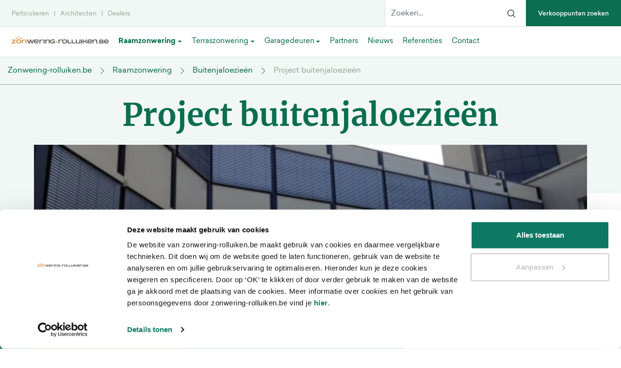

--- FILE ---
content_type: text/html; charset=UTF-8
request_url: https://www.zonwering-rolluiken.be/raamzonwering/buitenjaloezieen/project-buitenjaloezieen/
body_size: 8990
content:
<!doctype html>
<html lang="nl" itemscope itemtype="https://schema.org/WebPage">
<head>
	<!-- Meta -->
<title>Project buitenjaloezieën | Vind een dealer  | Zonwering-rolluiken.be</title>

<meta charset="utf-8">
<meta http-equiv="X-UA-Compatible" content="IE=edge">
<meta name="viewport" content="width=device-width, initial-scale=1, shrink-to-fit=no">
<meta name="csrf-token" content="uJMjmMIcnFlESRp4Pq09vjdh3aOfRqyniaJnC7bT">
<meta name="description" content="Opzoek naar project zonwering? Buitenjaloezieën zijn perfect voor uw project. Op Zonwering.nl vindt u eenvoudig alle verkooppunten bij u in de buurt!"/>
<meta name="keywords" content=""/>
<meta name="author" content=""/>

<!-- Favicons -->
	<link id="page_favicon"
		  href="https://www.zonwering-rolluiken.be/m/Dealers/2875_16x16_autocrop.webp/zonweringnl.webp" rel="shortcut icon" type="image/x-icon"/>
	<link rel="icon" type="image/png"
		  href="https://www.zonwering-rolluiken.be/m/Dealers/2875_48x48_autocrop.webp/zonweringnl.webp"/>
	<link rel="apple-touch-icon"
		  href="https://www.zonwering-rolluiken.be/m/Dealers/2875_48x48_autocrop.webp/zonweringnl.webp"/>
	<link rel="apple-touch-icon" sizes="76x76"
		  href="https://www.zonwering-rolluiken.be/m/Dealers/2875_76x76_autocrop.webp/zonweringnl.webp"/>
	<link rel="apple-touch-icon" sizes="120x120"
		  href="https://www.zonwering-rolluiken.be/m/Dealers/2875_120x120_autocrop.webp/zonweringnl.webp"/>
	<link rel="apple-touch-icon" sizes="152x152"
		  href="https://www.zonwering-rolluiken.be/m/Dealers/2875_152x152_autocrop.webp/zonweringnl.webp"/>
	<link rel="apple-touch-icon-precomposed"
		  href="https://www.zonwering-rolluiken.be/m/Dealers/2875_48x48_autocrop.webp/zonweringnl.webp"/>
<!-- Facebook -->
	<meta name="og:title" property="og:title" content="Project buitenjaloezieën | Vind een dealer  | Zonwering-rolluiken.be"/>
<meta name="og:url" property="og:url" content="https://www.zonwering-rolluiken.be/raamzonwering/buitenjaloezieen/project-buitenjaloezieen"/>

	<meta property="og:description" content="Opzoek naar project zonwering? Buitenjaloezieën zijn perfect voor uw project. Op Zonwering.nl vindt u eenvoudig alle verkooppunten bij u in de buurt!"/>


<!-- Twitter -->
	<meta name="twitter:title" content="Project buitenjaloezieën | Vind een dealer  | Zonwering-rolluiken.be"/>

<meta name="twitter:url" content="https://www.zonwering-rolluiken.be/raamzonwering/buitenjaloezieen/project-buitenjaloezieen"/>

	<meta name="twitter:description" content="Opzoek naar project zonwering? Buitenjaloezieën zijn perfect voor uw project. Op Zonwering.nl vindt u eenvoudig alle verkooppunten bij u in de buurt!"/>
	<meta name="twitter:card" content="Opzoek naar project zonwering? Buitenjaloezieën zijn perfect voor uw project. Op Zonwering.nl vindt u eenvoudig alle verkooppunten bij u in de buurt!"/>

<!-- Google+ -->
	<meta itemprop="description" content="Opzoek naar project zonwering? Buitenjaloezieën zijn perfect voor uw project. Op Zonwering.nl vindt u eenvoudig alle verkooppunten bij u in de buurt!">



<!-- Social images -->
				
<!-- Schema.org -->
<script type="application/ld+json">
{
    "@context": "http://schema.org/",
    "@type": "WebPage",
    "name": "Project buitenjaloezieën | Vind een dealer  | Zonwering-rolluiken.be",
    "url": "https://www.zonwering-rolluiken.be/raamzonwering/buitenjaloezieen/project-buitenjaloezieen",
    "description": "Opzoek naar project zonwering? Buitenjaloezieën zijn perfect voor uw project. Op Zonwering.nl vindt u eenvoudig alle verkooppunten bij u in de buurt!"
}

</script>

	<meta name="robots" content="index, follow"/>

	<link rel="canonical" href="https://www.zonwering-rolluiken.be/raamzonwering/buitenjaloezieen/project-buitenjaloezieen/"/>

						<link rel="alternate" href="https://www.zonwering.nl/raamzonwering/buitenjaloezieen/project-buitenjaloezieen/" hreflang="nl-nl"/>
								<link rel="alternate" href="https://www.zonwering-rolluiken.be/raamzonwering/buitenjaloezieen/project-buitenjaloezieen/" hreflang="nl-be"/>
						<link rel="alternate" href="https://www.zonwering.nl/raamzonwering/buitenjaloezieen/project-buitenjaloezieen/" hreflang="x-default" />
	

<!-- Styles -->
<link href="/css/app.css?id=c911e29002013ef58b9b2ab3936e63ee" type="text/css" rel="stylesheet">

<!-- Scripts -->
	<meta name="google-site-verification" content="OzytFtxufjmWx8VfHU8BlIj8yawBuEfzRcOAqDl9e28" />

<!-- Google Tag Manager -->
<script>(function(w,d,s,l,i){w[l]=w[l]||[];w[l].push({'gtm.start':
new Date().getTime(),event:'gtm.js'});var f=d.getElementsByTagName(s)[0],
j=d.createElement(s),dl=l!='dataLayer'?'&l='+l:'';j.async=true;j.src=
'https://www.googletagmanager.com/gtm.js?id='+i+dl;f.parentNode.insertBefore(j,f);
})(window,document,'script','dataLayer','GTM-WV286JD');</script>
<!-- End Google Tag Manager -->

<meta name="facebook-domain-verification" content="9pqro6teqczppvn94yow4fhq4gh61t" />


</head>
<body>
	<div class="main-container min-vh-100 d-flex flex-column position-relative">
		<div class="header position-sticky z-index-30">
	<header>
		<div class="top">
			<div class="row overflow-hidden no-gutters flex-nowrap justify-content-between align-items-stretch h-100">
				<div class="col-12 col-md-8 col-lg-6 col-xxl-9 pt-1 pl-4 pr-4 menu bar-between align-items-center d-flex">
																										<a class="link-secondary " href="/">Particulieren</a>
																												<a class="link-secondary " href="https://romabenelux.nl/architecten">Architecten</a>
																												<a class="link-secondary " href="/kopie-verkooppunten/">Dealers</a>
																						</div>
				
					
				
				<div class="col-3 col-lg-6 col-xxl-2 d-flex justify-content-end align-items-stretch search desktop">
					<div class="d-xxl-none">
						<form action="/zoeken/" method="GET" class="h-100 position-relative" style="border-left: 1px solid #cee2dc;">
	<div class="input-group d-flex align-items-stretch h-100">
		<input type="text" class="form-control h-100 border-0" id="search" name="q" style="min-width: 230px;" placeholder="Zoeken..." aria-label="Zoeken..." aria-describedby="basic-addon1" value="">
		<label class="m-0" for="searchbutton" id="labelsearch">
			<span class="input-group-text border-0 h-100 bg-white" id="basic-addon1"><svg xmlns="http://www.w3.org/2000/svg" width="20" height="20" fill="none" stroke="currentColor" stroke-linecap="round" stroke-linejoin="round" stroke-width="2" class="mx-2" role="img" viewBox="0 0 24 24"><title>Zoeken</title><circle cx="10.5" cy="10.5" r="7.5"></circle><path d="M21 21l-5.2-5.2"></path></svg></span>
		</label>
		<button class="d-none" id="searchbutton"></button>
	</div>
</form>					</div>
					<a href="/verkooppunten/" class="btn btn-primary search-dealer align-items-center px-4 d-none d-lg-flex d-xxl-none">
						Verkooppunten zoeken
					</a>
				</div>
			</div>
		</div>

		<div class="nav-scroller bottom position-sticky top-0">
			<div class="row no-gutters align-items-stretch h-100 position-relative">
				<div class="col-12 col-xxl-8 pl-0 pl-lg-4">
					<div class="d-flex align-items-center h-100">
						<div class="tablet mobile mobile-menu h-100 d-flex align-items-center">
							<button class="hamburger hamburger--slider h-100" type="button">
							  <span class="hamburger-box">
								<span class="hamburger-inner"></span>
							  </span>
								<span class="menu-text">Menu</span>
							</button>
							<div class="mobile-menu-container dropright">
								<div class="body">
									<div class="col-3 d-flex justify-content-end align-items-stretch search">
										<form action="/zoeken/" method="GET" class="h-100 w-100">
	<div class="input-group d-flex align-items-stretch h-100">
		<input type="text" name="q" class="form-control h-100" placeholder="Zoeken..." aria-label="Zoeken..." value="" aria-describedby="basic-addon1">
		<button type="submit" class="border-0 p-0 m-0 h-100" id="labelsearch">
			<span class="input-group-text d-flex  h-100" id="basic-addon1"><svg xmlns="http://www.w3.org/2000/svg" width="20" height="20" fill="none" stroke="currentColor" stroke-linecap="round" stroke-linejoin="round" stroke-width="2" class="mx-3" role="img" viewBox="0 0 24 24"><title>Zoeken</title><circle cx="10.5" cy="10.5" r="7.5"></circle><path d="M21 21l-5.2-5.2"></path></svg></span>
		</button>
	</div>
</form>									</div>
									<div class="">
	<ul>
															<li>
					<div class="menu-item-row dropdown-toggle  ">
						<a href="/raamzonwering/" class="link-menu w-auto">
							Raamzonwering
						</a>
													<span class="arrow-menu">
								<i class="icon icon-right-open-big"></i>
							</span>
											</div>
																		<div class=" dropdown dropdown-menu ">
	<ul>
					<li class="back mobile-item">
				<a href="#" class="back menu-item-row">
					<em class="fontello icon-zonwering_assets_korte-pijl-naar-links"></em>
					Ga terug
				</a>
			</li>
															<li>
					<div class="menu-item-row dropdown-toggle  ">
						<a href="/raamzonwering/screens/" class="link-menu w-auto">
							Screens
						</a>
													<span class="arrow-menu">
								<i class="icon icon-right-open-big"></i>
							</span>
											</div>
																		<div class=" dropdown dropdown-menu ">
	<ul>
					<li class="back mobile-item">
				<a href="#" class="back menu-item-row">
					<em class="fontello icon-zonwering_assets_korte-pijl-naar-links"></em>
					Ga terug
				</a>
			</li>
															<li>
					<div class="menu-item-row dropdown-toggle  ">
						<a href="/raamzonwering/screens/zipscreen/" class="link-menu w-auto">
							zipScreen
						</a>
													<span class="arrow-menu">
								<i class="icon icon-right-open-big"></i>
							</span>
											</div>
																		<div class=" dropdown dropdown-menu ">
	<ul>
					<li class="back mobile-item">
				<a href="#" class="back menu-item-row">
					<em class="fontello icon-zonwering_assets_korte-pijl-naar-links"></em>
					Ga terug
				</a>
			</li>
															<li>
					<div class="menu-item-row  ">
						<a href="/raamzonwering/screens/zipscreen/kastvormen-en-maten-zipscreen/" class="link-menu w-auto">
							Kastvormen en maten zipSCREEN
						</a>
											</div>
									</li>
						</ul>
</div>															</li>
											<li>
					<div class="menu-item-row  ">
						<a href="/raamzonwering/screens/rollscreen/" class="link-menu w-auto">
							RollScreen
						</a>
											</div>
									</li>
						</ul>
</div>															</li>
											<li>
					<div class="menu-item-row dropdown-toggle  ">
						<a href="/raamzonwering/rolluiken/" class="link-menu w-auto">
							Rolluiken
						</a>
													<span class="arrow-menu">
								<i class="icon icon-right-open-big"></i>
							</span>
											</div>
																		<div class=" dropdown dropdown-menu ">
	<ul>
					<li class="back mobile-item">
				<a href="#" class="back menu-item-row">
					<em class="fontello icon-zonwering_assets_korte-pijl-naar-links"></em>
					Ga terug
				</a>
			</li>
															<li>
					<div class="menu-item-row  ">
						<a href="/raamzonwering/rolluiken/opbouwrolluiken/" class="link-menu w-auto">
							Opbouwrolluiken
						</a>
											</div>
									</li>
											<li>
					<div class="menu-item-row dropdown-toggle  ">
						<a href="/raamzonwering/rolluiken/inbouwrolluiken/" class="link-menu w-auto">
							Inbouwrolluiken
						</a>
													<span class="arrow-menu">
								<i class="icon icon-right-open-big"></i>
							</span>
											</div>
																		<div class=" dropdown dropdown-menu ">
	<ul>
					<li class="back mobile-item">
				<a href="#" class="back menu-item-row">
					<em class="fontello icon-zonwering_assets_korte-pijl-naar-links"></em>
					Ga terug
				</a>
			</li>
															<li>
					<div class="menu-item-row  ">
						<a href="/raamzonwering/rolluiken/inbouwrolluiken/ra2-systeem-inbouwrolluik/" class="link-menu w-auto">
							RA2 systeem inbouwrolluik
						</a>
											</div>
									</li>
											<li>
					<div class="menu-item-row  ">
						<a href="/raamzonwering/rolluiken/inbouwrolluiken/karo-systeem-inbouwrolluik/" class="link-menu w-auto">
							KARO systeem inbouwrolluik
						</a>
											</div>
									</li>
											<li>
					<div class="menu-item-row  ">
						<a href="/raamzonwering/rolluiken/inbouwrolluiken/puro-systeem-inbouwrolluik/" class="link-menu w-auto">
							PURO systeem inbouwrolluik
						</a>
											</div>
									</li>
											<li>
					<div class="menu-item-row  ">
						<a href="/raamzonwering/rolluiken/inbouwrolluiken/termo-renovatiesysteem-inbouwrolluik/" class="link-menu w-auto">
							Termo renovatiesysteem inbouwrolluik
						</a>
											</div>
									</li>
						</ul>
</div>															</li>
											<li>
					<div class="menu-item-row dropdown-toggle  ">
						<a href="/raamzonwering/rolluiken/schuine-rolluiken/" class="link-menu w-auto">
							Schuine rolluiken
						</a>
													<span class="arrow-menu">
								<i class="icon icon-right-open-big"></i>
							</span>
											</div>
																		<div class=" dropdown dropdown-menu ">
	<ul>
					<li class="back mobile-item">
				<a href="#" class="back menu-item-row">
					<em class="fontello icon-zonwering_assets_korte-pijl-naar-links"></em>
					Ga terug
				</a>
			</li>
															<li>
					<div class="menu-item-row  ">
						<a href="/raamzonwering/rolluiken/schuine-rolluiken/roma-trendo/" class="link-menu w-auto">
							Roma Trendo
						</a>
											</div>
									</li>
											<li>
					<div class="menu-item-row  ">
						<a href="/raamzonwering/rolluiken/schuine-rolluiken/schanz-speciale-vormen-rolluiken/" class="link-menu w-auto">
							Schanz - speciale vormen rolluiken
						</a>
											</div>
									</li>
						</ul>
</div>															</li>
											<li>
					<div class="menu-item-row dropdown-toggle  ">
						<a href="/raamzonwering/rolluiken/rolluiken-en-brand/" class="link-menu w-auto">
							Rolluiken en brand
						</a>
													<span class="arrow-menu">
								<i class="icon icon-right-open-big"></i>
							</span>
											</div>
																		<div class=" dropdown dropdown-menu ">
	<ul>
					<li class="back mobile-item">
				<a href="#" class="back menu-item-row">
					<em class="fontello icon-zonwering_assets_korte-pijl-naar-links"></em>
					Ga terug
				</a>
			</li>
															<li>
					<div class="menu-item-row  ">
						<a href="/raamzonwering/rolluiken/rolluiken-en-brand/rolluiken-openen-bij-brand/" class="link-menu w-auto">
							Rolluiken openen bij brand
						</a>
											</div>
									</li>
											<li>
					<div class="menu-item-row  ">
						<a href="/raamzonwering/rolluiken/rolluiken-en-brand/veiligheid-handbediend-rolluik-vergroten-bij-calamiteiten/" class="link-menu w-auto">
							Veiligheid handbediend rolluik vergroten bij calamiteiten
						</a>
											</div>
									</li>
											<li>
					<div class="menu-item-row  ">
						<a href="/raamzonwering/rolluiken/rolluiken-en-brand/veiligheid-motoraangedreven-rolluik-vergroten-bij-calamiteiten/" class="link-menu w-auto">
							Veiligheid motoraangedreven rolluik vergroten bij calamiteiten
						</a>
											</div>
									</li>
						</ul>
</div>															</li>
											<li>
					<div class="menu-item-row  ">
						<a href="/raamzonwering/rolluiken/rolluiken-in-de-winter/" class="link-menu w-auto">
							Rolluiken in de winter
						</a>
											</div>
									</li>
						</ul>
</div>															</li>
											<li>
					<div class="menu-item-row dropdown-toggle  ">
						<a href="/raamzonwering/buitenjaloezieen/" class="link-menu w-auto">
							Buitenjaloezieën
						</a>
													<span class="arrow-menu">
								<i class="icon icon-right-open-big"></i>
							</span>
											</div>
																		<div class=" dropdown dropdown-menu ">
	<ul>
					<li class="back mobile-item">
				<a href="#" class="back menu-item-row">
					<em class="fontello icon-zonwering_assets_korte-pijl-naar-links"></em>
					Ga terug
				</a>
			</li>
															<li>
					<div class="menu-item-row  ">
						<a href="/raamzonwering/buitenjaloezieen/voorzet-buitenjaloezieen/" class="link-menu w-auto">
							Voorzet buitenjaloezieen
						</a>
											</div>
									</li>
											<li>
					<div class="menu-item-row  ">
						<a href="/raamzonwering/buitenjaloezieen/inbouw-buitenjaloezieen/" class="link-menu w-auto">
							Inbouw buitenjaloezieen
						</a>
											</div>
									</li>
											<li>
					<div class="menu-item-row  active">
						<a href="/raamzonwering/buitenjaloezieen/project-buitenjaloezieen/" class="link-menu w-auto">
							Project buitenjaloezieën
						</a>
											</div>
									</li>
											<li>
					<div class="menu-item-row  ">
						<a href="/raamzonwering/buitenjaloezieen/bediening/" class="link-menu w-auto">
							Bediening
						</a>
											</div>
									</li>
											<li>
					<div class="menu-item-row  ">
						<a href="/raamzonwering/buitenjaloezieen/motoren-voor-buitenjaloezieen/" class="link-menu w-auto">
							Motoren voor buitenjaloezieën
						</a>
											</div>
									</li>
											<li>
					<div class="menu-item-row  ">
						<a href="/raamzonwering/buitenjaloezieen/lamellen-kleuren/" class="link-menu w-auto">
							Lamellen &amp; Kleuren
						</a>
											</div>
									</li>
						</ul>
</div>															</li>
											<li>
					<div class="menu-item-row dropdown-toggle  ">
						<a href="/raamzonwering/markiezen/" class="link-menu w-auto">
							Markiezen
						</a>
													<span class="arrow-menu">
								<i class="icon icon-right-open-big"></i>
							</span>
											</div>
																		<div class=" dropdown dropdown-menu ">
	<ul>
					<li class="back mobile-item">
				<a href="#" class="back menu-item-row">
					<em class="fontello icon-zonwering_assets_korte-pijl-naar-links"></em>
					Ga terug
				</a>
			</li>
															<li>
					<div class="menu-item-row  ">
						<a href="/raamzonwering/markiezen/standaard-markies/" class="link-menu w-auto">
							Standaard markies
						</a>
											</div>
									</li>
											<li>
					<div class="menu-item-row  ">
						<a href="/raamzonwering/markiezen/pet-model-markiezen/" class="link-menu w-auto">
							Pet model markiezen
						</a>
											</div>
									</li>
											<li>
					<div class="menu-item-row  ">
						<a href="/raamzonwering/markiezen/klap-model-markiezen/" class="link-menu w-auto">
							Klap model markiezen
						</a>
											</div>
									</li>
											<li>
					<div class="menu-item-row  ">
						<a href="/raamzonwering/markiezen/speciale-modellen-markiezen/" class="link-menu w-auto">
							Speciale modellen markiezen
						</a>
											</div>
									</li>
											<li>
					<div class="menu-item-row  ">
						<a href="/raamzonwering/markiezen/markiezen-doeken-en-kleuren/" class="link-menu w-auto">
							Markiezen doeken en kleuren
						</a>
											</div>
									</li>
						</ul>
</div>															</li>
											<li>
					<div class="menu-item-row dropdown-toggle  ">
						<a href="/raamzonwering/uitvalschermen/" class="link-menu w-auto">
							Uitvalschermen
						</a>
													<span class="arrow-menu">
								<i class="icon icon-right-open-big"></i>
							</span>
											</div>
																		<div class=" dropdown dropdown-menu ">
	<ul>
					<li class="back mobile-item">
				<a href="#" class="back menu-item-row">
					<em class="fontello icon-zonwering_assets_korte-pijl-naar-links"></em>
					Ga terug
				</a>
			</li>
															<li>
					<div class="menu-item-row  ">
						<a href="/raamzonwering/uitvalschermen/standaard-uitvalscherm/" class="link-menu w-auto">
							Standaard uitvalscherm
						</a>
											</div>
									</li>
											<li>
					<div class="menu-item-row  ">
						<a href="/raamzonwering/uitvalschermen/markiziolet/" class="link-menu w-auto">
							Markiziolet
						</a>
											</div>
									</li>
						</ul>
</div>															</li>
						</ul>
</div>															</li>
											<li>
					<div class="menu-item-row dropdown-toggle  ">
						<a href="/terraszonwering/" class="link-menu w-auto">
							Terraszonwering
						</a>
													<span class="arrow-menu">
								<i class="icon icon-right-open-big"></i>
							</span>
											</div>
																		<div class=" dropdown dropdown-menu ">
	<ul>
					<li class="back mobile-item">
				<a href="#" class="back menu-item-row">
					<em class="fontello icon-zonwering_assets_korte-pijl-naar-links"></em>
					Ga terug
				</a>
			</li>
															<li>
					<div class="menu-item-row dropdown-toggle  ">
						<a href="/terraszonwering/pergola/" class="link-menu w-auto">
							Pergola
						</a>
													<span class="arrow-menu">
								<i class="icon icon-right-open-big"></i>
							</span>
											</div>
																		<div class=" dropdown dropdown-menu ">
	<ul>
					<li class="back mobile-item">
				<a href="#" class="back menu-item-row">
					<em class="fontello icon-zonwering_assets_korte-pijl-naar-links"></em>
					Ga terug
				</a>
			</li>
															<li>
					<div class="menu-item-row  ">
						<a href="/terraszonwering/pergola/pergola-met-acryl-doek/" class="link-menu w-auto">
							Pergola met acryl doek
						</a>
											</div>
									</li>
											<li>
					<div class="menu-item-row  ">
						<a href="/terraszonwering/pergola/pergola-met-pvc-doek/" class="link-menu w-auto">
							Pergola met pvc doek
						</a>
											</div>
									</li>
						</ul>
</div>															</li>
											<li>
					<div class="menu-item-row dropdown-toggle  ">
						<a href="/terraszonwering/serrezonwering/" class="link-menu w-auto">
							Serrezonwering
						</a>
													<span class="arrow-menu">
								<i class="icon icon-right-open-big"></i>
							</span>
											</div>
																		<div class=" dropdown dropdown-menu ">
	<ul>
					<li class="back mobile-item">
				<a href="#" class="back menu-item-row">
					<em class="fontello icon-zonwering_assets_korte-pijl-naar-links"></em>
					Ga terug
				</a>
			</li>
															<li>
					<div class="menu-item-row  ">
						<a href="/terraszonwering/serrezonwering/bovenliggende-serre-zonwering/" class="link-menu w-auto">
							Bovenliggende serre zonwering
						</a>
											</div>
									</li>
											<li>
					<div class="menu-item-row  ">
						<a href="/terraszonwering/serrezonwering/onderliggende-serre-zonwering/" class="link-menu w-auto">
							Onderliggende serre zonwering
						</a>
											</div>
									</li>
						</ul>
</div>															</li>
											<li>
					<div class="menu-item-row dropdown-toggle  ">
						<a href="/terraszonwering/knikarmschermen/" class="link-menu w-auto">
							Knikarmschermen
						</a>
													<span class="arrow-menu">
								<i class="icon icon-right-open-big"></i>
							</span>
											</div>
																		<div class=" dropdown dropdown-menu ">
	<ul>
					<li class="back mobile-item">
				<a href="#" class="back menu-item-row">
					<em class="fontello icon-zonwering_assets_korte-pijl-naar-links"></em>
					Ga terug
				</a>
			</li>
															<li>
					<div class="menu-item-row  ">
						<a href="/terraszonwering/knikarmschermen/knikarmscherm-open-systeem/" class="link-menu w-auto">
							Knikarmscherm open systeem
						</a>
											</div>
									</li>
											<li>
					<div class="menu-item-row  ">
						<a href="/terraszonwering/knikarmschermen/knikarmscherm-cassette/" class="link-menu w-auto">
							Knikarmscherm cassette
						</a>
											</div>
									</li>
											<li>
					<div class="menu-item-row  ">
						<a href="/terraszonwering/knikarmschermen/verlichting-knikarmschermen/" class="link-menu w-auto">
							Verlichting knikarmschermen
						</a>
											</div>
									</li>
											<li>
					<div class="menu-item-row  ">
						<a href="/terraszonwering/knikarmschermen/knikarmscherm-2-buis-en-3-buis-systeem/" class="link-menu w-auto">
							Knikarmscherm 2-buis en 3-buis systeem
						</a>
											</div>
									</li>
						</ul>
</div>															</li>
											<li>
					<div class="menu-item-row dropdown-toggle  ">
						<a href="/terraszonwering/technische-informatie/" class="link-menu w-auto">
							Technische informatie
						</a>
													<span class="arrow-menu">
								<i class="icon icon-right-open-big"></i>
							</span>
											</div>
																		<div class=" dropdown dropdown-menu ">
	<ul>
					<li class="back mobile-item">
				<a href="#" class="back menu-item-row">
					<em class="fontello icon-zonwering_assets_korte-pijl-naar-links"></em>
					Ga terug
				</a>
			</li>
															<li>
					<div class="menu-item-row  ">
						<a href="/terraszonwering/technische-informatie/bediening-voor-zonwering/" class="link-menu w-auto">
							Bediening voor zonwering
						</a>
											</div>
									</li>
											<li>
					<div class="menu-item-row  ">
						<a href="/terraszonwering/technische-informatie/motoren-voor-zonwering/" class="link-menu w-auto">
							Motoren voor zonwering
						</a>
											</div>
									</li>
											<li>
					<div class="menu-item-row  ">
						<a href="/terraszonwering/technische-informatie/doeken-en-kleuren-voor-zonwering/" class="link-menu w-auto">
							Doeken en kleuren voor zonwering
						</a>
											</div>
									</li>
						</ul>
</div>															</li>
						</ul>
</div>															</li>
											<li>
					<div class="menu-item-row dropdown-toggle  ">
						<a href="/garagedeuren/" class="link-menu w-auto">
							Garagedeuren
						</a>
													<span class="arrow-menu">
								<i class="icon icon-right-open-big"></i>
							</span>
											</div>
																		<div class=" dropdown dropdown-menu ">
	<ul>
					<li class="back mobile-item">
				<a href="#" class="back menu-item-row">
					<em class="fontello icon-zonwering_assets_korte-pijl-naar-links"></em>
					Ga terug
				</a>
			</li>
															<li>
					<div class="menu-item-row  ">
						<a href="/garagedeuren/laagplafonddeuren/" class="link-menu w-auto">
							Laagplafonddeuren
						</a>
											</div>
									</li>
											<li>
					<div class="menu-item-row  ">
						<a href="/garagedeuren/roldeur-garage/" class="link-menu w-auto">
							Roldeur garage
						</a>
											</div>
									</li>
											<li>
					<div class="menu-item-row  ">
						<a href="/garagedeuren/rolhekken/" class="link-menu w-auto">
							Rolhekken
						</a>
											</div>
									</li>
											<li>
					<div class="menu-item-row  ">
						<a href="/garagedeuren/sectionaaldeuren/" class="link-menu w-auto">
							Sectionaaldeuren
						</a>
											</div>
									</li>
											<li>
					<div class="menu-item-row  ">
						<a href="/garagedeuren/kantelpoorten/" class="link-menu w-auto">
							Kantelpoorten
						</a>
											</div>
									</li>
						</ul>
</div>															</li>
											<li>
					<div class="menu-item-row  ">
						<a href="/partners/" class="link-menu w-auto">
							Partners
						</a>
											</div>
									</li>
											<li>
					<div class="menu-item-row  ">
						<a href="/nieuws/" class="link-menu w-auto">
							Nieuws
						</a>
											</div>
									</li>
											<li>
					<div class="menu-item-row  ">
						<a href="/referenties/" class="link-menu w-auto">
							Referenties
						</a>
											</div>
									</li>
											<li>
					<div class="menu-item-row  ">
						<a href="/contact/" class="link-menu w-auto">
							Contact
						</a>
											</div>
									</li>
						</ul>
</div>								</div>

								<div class="mobile-bottom-menu">
									<a href="/verkooppunten/" class="search-dealer d-flex align-items-center p-4">
										Verkooppunten zoeken
									</a>
								</div>
							</div>
						</div>
						<div class="logo">
							<a href="/">
								<img alt="zonwering-rolluikenbe.jpg"
             class=""
                          src="https://www.zonwering-rolluiken.be/m/Logos/173_200x50.webp/zonwering-rolluikenbejpg.webp"

                        />
    							</a>
						</div>
						<div class="search-mobile d-flex d-lg-none ml-auto">
							<span class="h-100 text-primary pt-4 pb-4 custom-search-toggle"><svg xmlns="http://www.w3.org/2000/svg" width="20" height="20" fill="none" stroke="currentColor" stroke-linecap="round" stroke-linejoin="round" stroke-width="2" class="mx-3" role="img" viewBox="0 0 24 24"><title>Zoeken</title><circle cx="10.5" cy="10.5" r="7.5"></circle><path d="M21 21l-5.2-5.2"></path></svg></span>
							<span class="h-100 text-primary pt-4 pb-4 custom-search-toggle d-none ml-3 mr-4">X</span>
							<div class="search custom-search">
								<form action="/zoeken/" method="GET" class="h-100 w-100">
	<div class="input-group d-flex align-items-stretch h-100">
		<input type="text" name="q" class="form-control h-100" placeholder="Zoeken..." aria-label="Zoeken..." value="" aria-describedby="basic-addon1">
		<button type="submit" class="border-0 p-0 m-0 h-100" id="labelsearch">
			<span class="input-group-text d-flex  h-100" id="basic-addon1"><svg xmlns="http://www.w3.org/2000/svg" width="20" height="20" fill="none" stroke="currentColor" stroke-linecap="round" stroke-linejoin="round" stroke-width="2" class="mx-3" role="img" viewBox="0 0 24 24"><title>Zoeken</title><circle cx="10.5" cy="10.5" r="7.5"></circle><path d="M21 21l-5.2-5.2"></path></svg></span>
		</button>
	</div>
</form>							</div>
						</div>
						<nav class="nav d-flex menu menu-items-darker align-items-stretch h-100 desktop">
							<ul  class="navbar-nav mr-auto d-flex flex-row" >

			
		<li class="nav-item parent-active dropdown">
							<a
					title="Raamzonwering"
					href="/raamzonwering/"
					class="menu-item nav-link dropdown-toggle py-lg-3 parent-active dropdown"
				>
					<span>
					Raamzonwering
					</span>
				</a>

															<div class="dropdown-menu" aria-labelledby="navbarDropdown">
	<div class="container">
		<div class="row justify-content-between justify-content-xl-start">
																			<div class="col-3 col-md-2">
						<div class="inner">
							<h2 class="">

								<a href="/raamzonwering/screens/">
																			<span class="icon">
											<img alt="Zonwering_Assets_screen.svg"
             class=""
                          src="https://www.zonwering-rolluiken.be/files/Icoontjes/zonwering_assets_screen.svg"

                        />
    										</span>
									
									Screens
								</a>
							</h2>
																							<a class="" href="/raamzonwering/screens/zipscreen/">zipScreen</a>
																							<a class="" href="/raamzonwering/screens/rollscreen/">RollScreen</a>
													</div>
					</div>
																				<div class="col-3 col-md-2">
						<div class="inner">
							<h2 class="">

								<a href="/raamzonwering/rolluiken/">
																			<span class="icon">
											<img alt="Zonwering_Assets_Rolluiken.svg"
             class=""
                          src="https://www.zonwering-rolluiken.be/files/Icoontjes/zonwering_assets_rolluiken.svg"

                        />
    										</span>
									
									Rolluiken
								</a>
							</h2>
																							<a class="" href="/raamzonwering/rolluiken/opbouwrolluiken/">Opbouwrolluiken</a>
																							<a class="" href="/raamzonwering/rolluiken/inbouwrolluiken/">Inbouwrolluiken</a>
																							<a class="" href="/raamzonwering/rolluiken/schuine-rolluiken/">Schuine rolluiken</a>
																							<a class="" href="/raamzonwering/rolluiken/rolluiken-en-brand/">Rolluiken en brand</a>
																							<a class="" href="/raamzonwering/rolluiken/rolluiken-in-de-winter/">Rolluiken in de winter</a>
													</div>
					</div>
																				<div class="col-3 col-md-2">
						<div class="inner">
							<h2 class="parent-active">

								<a href="/raamzonwering/buitenjaloezieen/">
																			<span class="icon">
											<img alt="Zonwering_Assets_jaloezieen.svg"
             class=""
                          src="https://www.zonwering-rolluiken.be/files/Icoontjes/zonwering_assets_jaloezieen.svg"

                        />
    										</span>
									
									Buitenjaloezieën
								</a>
							</h2>
																							<a class="" href="/raamzonwering/buitenjaloezieen/voorzet-buitenjaloezieen/">Voorzet buitenjaloezieen</a>
																							<a class="" href="/raamzonwering/buitenjaloezieen/inbouw-buitenjaloezieen/">Inbouw buitenjaloezieen</a>
																							<a class="active" href="/raamzonwering/buitenjaloezieen/project-buitenjaloezieen/">Project buitenjaloezieën</a>
																							<a class="" href="/raamzonwering/buitenjaloezieen/bediening/">Bediening</a>
																							<a class="" href="/raamzonwering/buitenjaloezieen/motoren-voor-buitenjaloezieen/">Motoren voor buitenjaloezieën</a>
																							<a class="" href="/raamzonwering/buitenjaloezieen/lamellen-kleuren/">Lamellen &amp; Kleuren</a>
													</div>
					</div>
																				<div class="col-3 col-md-2">
						<div class="inner">
							<h2 class="">

								<a href="/raamzonwering/markiezen/">
																			<span class="icon">
											<img alt="Zonwering_Assets_markiezen.svg"
             class=""
                          src="https://www.zonwering-rolluiken.be/files/Icoontjes/zonwering_assets_markiezen.svg"

                        />
    										</span>
									
									Markiezen
								</a>
							</h2>
																							<a class="" href="/raamzonwering/markiezen/standaard-markies/">Standaard markies</a>
																							<a class="" href="/raamzonwering/markiezen/pet-model-markiezen/">Pet model markiezen</a>
																							<a class="" href="/raamzonwering/markiezen/klap-model-markiezen/">Klap model markiezen</a>
																							<a class="" href="/raamzonwering/markiezen/speciale-modellen-markiezen/">Speciale modellen markiezen</a>
																							<a class="" href="/raamzonwering/markiezen/markiezen-doeken-en-kleuren/">Markiezen doeken en kleuren</a>
													</div>
					</div>
																				<div class="col-3 col-md-2">
						<div class="inner">
							<h2 class="">

								<a href="/raamzonwering/uitvalschermen/">
																			<span class="icon">
											<img alt="Zonwering_Assets_uitvalscherm.svg"
             class=""
                          src="https://www.zonwering-rolluiken.be/files/Dealers/zonwering_assets_uitvalscherm.svg"

                        />
    										</span>
									
									Uitvalschermen
								</a>
							</h2>
																							<a class="" href="/raamzonwering/uitvalschermen/standaard-uitvalscherm/">Standaard uitvalscherm</a>
																							<a class="" href="/raamzonwering/uitvalschermen/markiziolet/">Markiziolet</a>
													</div>
					</div>
							
					</div>
	</div>
</div>							
		</li>
			
		<li class="nav-item dropdown">
							<a
					title="Terraszonwering"
					href="/terraszonwering/"
					class="menu-item nav-link dropdown-toggle py-lg-3 dropdown"
				>
					<span>
					Terraszonwering
					</span>
				</a>

															<div class="dropdown-menu" aria-labelledby="navbarDropdown">
	<div class="container">
		<div class="row  justify-content-xl-start">
																			<div class="col-3 col-xxl-2">
						<div class="inner">
							<h2 class="">

								<a href="/terraszonwering/pergola/">
																			<span class="icon">
											<img alt="Zonwering_Assets_pergola.svg"
             class=""
                          src="https://www.zonwering-rolluiken.be/files/Dealers/zonwering_assets_pergola.svg"

                        />
    										</span>
									
									Pergola
								</a>
							</h2>
																							<a class="" href="/terraszonwering/pergola/pergola-met-acryl-doek/">Pergola met acryl doek</a>
																							<a class="" href="/terraszonwering/pergola/pergola-met-pvc-doek/">Pergola met pvc doek</a>
													</div>
					</div>
																				<div class="col-3 col-xxl-2">
						<div class="inner">
							<h2 class="">

								<a href="/terraszonwering/serrezonwering/">
																			<span class="icon">
											<img alt="Zonwering_Assets_serrezonwering.svg"
             class=""
                          src="https://www.zonwering-rolluiken.be/files/Icoontjes/zonwering_assets_serrezonwering_1_2_3_4.svg"

                        />
    										</span>
									
									Serrezonwering
								</a>
							</h2>
																							<a class="" href="/terraszonwering/serrezonwering/bovenliggende-serre-zonwering/">Bovenliggende serre zonwering</a>
																							<a class="" href="/terraszonwering/serrezonwering/onderliggende-serre-zonwering/">Onderliggende serre zonwering</a>
													</div>
					</div>
																				<div class="col-3 col-xxl-2">
						<div class="inner">
							<h2 class="">

								<a href="/terraszonwering/knikarmschermen/">
																			<span class="icon">
											<img alt="Zonwering_Assets_knikarmschermen.svg"
             class=""
                          src="https://www.zonwering-rolluiken.be/files/Dealers/zonwering_assets_knikarmschermen.svg"

                        />
    										</span>
									
									Knikarmschermen
								</a>
							</h2>
																							<a class="" href="/terraszonwering/knikarmschermen/knikarmscherm-open-systeem/">Knikarmscherm open systeem</a>
																							<a class="" href="/terraszonwering/knikarmschermen/knikarmscherm-cassette/">Knikarmscherm cassette</a>
																							<a class="" href="/terraszonwering/knikarmschermen/verlichting-knikarmschermen/">Verlichting knikarmschermen</a>
																							<a class="" href="/terraszonwering/knikarmschermen/knikarmscherm-2-buis-en-3-buis-systeem/">Knikarmscherm 2-buis en 3-buis systeem</a>
													</div>
					</div>
																				<div class="col-3 col-xxl-2">
						<div class="inner">
							<h2 class="">

								<a href="/terraszonwering/technische-informatie/">
																			<span class="icon">
											<img alt="Zonwering_Assets_bediening.svg"
             class=""
                          src="https://www.zonwering-rolluiken.be/files/Dealers/zonwering_assets_bediening.svg"

                        />
    										</span>
									
									Technische informatie
								</a>
							</h2>
																							<a class="" href="/terraszonwering/technische-informatie/bediening-voor-zonwering/">Bediening voor zonwering</a>
																							<a class="" href="/terraszonwering/technische-informatie/motoren-voor-zonwering/">Motoren voor zonwering</a>
																							<a class="" href="/terraszonwering/technische-informatie/doeken-en-kleuren-voor-zonwering/">Doeken en kleuren voor zonwering</a>
													</div>
					</div>
							
					</div>
	</div>
</div>							
		</li>
			
		<li class="nav-item dropdown dropdown-product">
							<a
					title="Garagedeuren"
					href="/garagedeuren/"
					class="menu-item nav-link dropdown-toggle py-lg-3 dropdown dropdown-product"
				>
					<span>
					Garagedeuren
					</span>
				</a>

															<div class="dropdown-menu dropdown-menu-main" aria-labelledby="navbarDropdown">
	<div class="first-screen">
		<div class="container">
			<div class="row">
				<div class="col-8 left">
					<div class="inner">
						<h3>Ik ben op zoek naar</h3>
						<div class="row">
															<div class="col-6">
									<div class="image">
																					<a href="/garagedeuren/laagplafonddeuren/">
												<img alt="Silento.2"
             class=""
                          src="https://www.zonwering-rolluiken.be/m/Fotos/Garagedeuren/Laagplafond%20deuren/2369_360x240_autocrop.webp/silento2.webp"

                        />
    											</a>
																			</div>
									<a href="/garagedeuren/laagplafonddeuren/" class="title">Laagplafonddeuren</a>
								</div>
															<div class="col-6">
									<div class="image">
																					<a href="/garagedeuren/roldeur-garage/">
												<img alt="B2_Roldeur met hindernisherkenning en noodhandbediening binnen"
             class=""
                          src="https://www.zonwering-rolluiken.be/m/Fotos/Garagedeuren/Roldeuren/2386_360x240_autocrop.webp/b2-roldeur-met-hindernisherkenning-en-noodhandbediening-binnen.webp"

                        />
    											</a>
																			</div>
									<a href="/garagedeuren/roldeur-garage/" class="title">Roldeur garage</a>
								</div>
															<div class="col-6">
									<div class="image">
																					<a href="/garagedeuren/rolhekken/">
												<img alt="roma-rollgitter-header_(12604)"
             class=""
                          src="https://www.zonwering-rolluiken.be/m/Fotos/Garagedeuren/Rolhekken/2391_360x240_autocrop.webp/roma-rollgitter-header-12604.webp"

                        />
    											</a>
																			</div>
									<a href="/garagedeuren/rolhekken/" class="title">Rolhekken</a>
								</div>
															<div class="col-6">
									<div class="image">
																					<a href="/garagedeuren/sectionaaldeuren/">
												<img alt="Houten_sectionaaldeur"
             class=""
                          src="https://www.zonwering-rolluiken.be/m/Fotos/Garagedeuren/Sectionaaldeuren/2406_360x240_autocrop.webp/houten-sectionaaldeur.webp"

                        />
    											</a>
																			</div>
									<a href="/garagedeuren/sectionaaldeuren/" class="title">Sectionaaldeuren</a>
								</div>
															<div class="col-6">
									<div class="image">
																					<a href="/garagedeuren/kantelpoorten/">
												<img alt="Garagedeuren-Kantelpoorten"
             class=""
                          src="https://www.zonwering-rolluiken.be/m/Fotos/Garagedeuren/Kantelpoorten/2411_360x240_autocrop.webp/garagedeuren-kantelpoorten.webp"

                        />
    											</a>
																			</div>
									<a href="/garagedeuren/kantelpoorten/" class="title">Kantelpoorten</a>
								</div>
													</div>
					</div>
				</div>
				<div class="col-4 right">
					<div class="inner">
						<h3>Productcategorieën</h3>
						<div class="list d-flex flex-column">
																																																																																								</div>
						<a href="#" class="btn btn-secondary btn-below p-4 text-left show-second-screen">
							Al onze producten
							<em class="fontello icon-right-open-big ml-3"></em>
						</a>
					</div>
				</div>
			</div>
		</div>
	</div>
	<div class="second-screen">
		<div class="container">
			<div class="row">
																																																				</div>
		</div>
		<a href="#" class="btn btn-light btn-below p-4 text-left show-first-screen">
			<em class="fontello icon-zonwering_assets_korte-pijl-naar-links mr-3"></em>Product categorieën
		</a>
	</div>
</div>							
		</li>
			
		<li class="nav-item ">
							<a
					title="Partners"
					href="/partners/"
					class="menu-item nav-link "
									>
					<span>
					Partners
					</span>
				</a>
						
		</li>
			
		<li class="nav-item ">
							<a
					title="Nieuws"
					href="/nieuws/"
					class="menu-item nav-link "
									>
					<span>
					Nieuws
					</span>
				</a>
						
		</li>
			
		<li class="nav-item ">
							<a
					title="Referenties"
					href="/referenties/"
					class="menu-item nav-link "
									>
					<span>
					Referenties
					</span>
				</a>
						
		</li>
			
		<li class="nav-item ">
							<a
					title="Contact"
					href="/contact/"
					class="menu-item nav-link "
									>
					<span>
					Contact
					</span>
				</a>
						
		</li>
	</ul>						</nav>
					</div>
				</div>
				<div class="col-3 col-xxl-4 d-none d-xxl-flex flex-row justify-content-end">
					<form action="/zoeken/" method="GET" class="h-100 position-relative" style="border-left: 1px solid #cee2dc;">
	<div class="input-group d-flex align-items-stretch h-100">
		<input type="text" class="form-control h-100 border-0" id="search" name="q" style="min-width: 230px;" placeholder="Zoeken..." aria-label="Zoeken..." aria-describedby="basic-addon1" value="">
		<label class="m-0" for="searchbutton" id="labelsearch">
			<span class="input-group-text border-0 h-100 bg-white" id="basic-addon1"><svg xmlns="http://www.w3.org/2000/svg" width="20" height="20" fill="none" stroke="currentColor" stroke-linecap="round" stroke-linejoin="round" stroke-width="2" class="mx-2" role="img" viewBox="0 0 24 24"><title>Zoeken</title><circle cx="10.5" cy="10.5" r="7.5"></circle><path d="M21 21l-5.2-5.2"></path></svg></span>
		</label>
		<button class="d-none" id="searchbutton"></button>
	</div>
</form>					<a href="/verkooppunten/" class="btn btn-primary search-dealer p-4 w-auto">
						Verkooppunten zoeken
					</a>
				</div>
			</div>
		</div>
	</header>
</div>

		<div class="overflow-hidden">
							<div class="breadcrumbs position-relative">
					<nav aria-label="breadcrumb">
		<ol class="breadcrumb">
												<li class="breadcrumb-item">
						<a href="/">Zonwering-rolluiken.be</a>
					</li>
																<li class="breadcrumb-item">
						<a href="/raamzonwering/">Raamzonwering</a>
					</li>
																<li class="breadcrumb-item">
						<a href="/raamzonwering/buitenjaloezieen/">Buitenjaloezieën</a>
					</li>
																<li class="breadcrumb-item active" aria-current="page">Project buitenjaloezieën</li>
									</ol>
	</nav>
				</div>
										
	<div class="page-image bg-light pt-2 pt-lg-4">
					<div class="text text-center pb-4">
				<h1>Project buitenjaloezieën</h1>
			</div>
							<div class="container">
				<div class="position-relative">
										<div class="object-cover z-index-20">
						<img alt="project-buitenjaloezie.jpeg"
             class=""
                          src="https://www.zonwering-rolluiken.be/m/Fotos/Buitenjaloezieen/2769_1140x400.webp/project-buitenjaloeziejpeg.webp"

                        />
    					</div>
					<div class="underlayer position-absolute d-none d-lg-block bg-white bottom-0 w-100 z-index-10">
						<div class="button-frame scrolldown flex-middle float-right" data-selector="footer" data-speed="800">
							<i class="icon-down-1 text-green-dark"></i>
						</div>
					</div>
				</div>
			</div>
			</div>

	<div class="product-content position-relative bg-white">
		<div class="container">
			<div class="row no-gutters">
				<div class="col-md-8 mt-md-n6">
					<div class="frame-content h-100 px-gutter px-lg-0 bg-green z-index-20">
						<div class="frame-bg bg-green h-100"></div>
						<div class="frame-left h-100 py-5 py-md-6 pr-md-6">
							<section class="section-type-button-popup">
			<!-- Button trigger modal -->
<div class="button">
	<a class="btn btn-secondary py-4 px-2 px-md-3" data-backdrop="false" data-toggle="modal" data-target="#prijsPopup">
		Vraag vrijblijvend informatie aan
		<i class="icon-right-open-big"></i>
	</a>
</div>		</section>
			<section class="section-type-text">
			<div class="text text-white">
		
					<p>Kostengunstig en bij grote aantallen kunnen wij de Alustore leveren. Ons montageteam kan dit ook snel uitvoeren en monteren. De kwaliteit staat in gebruik gelijk aan de Raffstore en Modulo. Dit komt door de indentieke geleiding en uitvoering van de lamel. Vlakken lamellen willen wij echter alleen toepassen, waar het echt niet anders kan.</p>

<h2>Vlakke lamellen</h2>

<p>Bij vlakke lamellen gaat het om een <strong>minimale pakkethoogte</strong>. Dat moeten we het <strong>diepgetrokken textbandgat</strong> achter wegen laten. Hierdoor stapelt de lamel compacter, maar is de levensduur van de textband beperkter. Ook heeft de touwladder door de scherpe randen van de vlakke lamel vaak binnen de verwachte levensduur het vaak zwaar.</p>

<p>Als de vlakke lamel vaak met veel wind wordt gebruikt, kan deze scherpe lamelranden krijgen en is vervanging van het hele pakket noodzakkelijk, daar vernieuwing van de ladderbanden niet meer mogelijk is. Het nieuwe ladderband wordt bij het assembleren met de bestaande oude lamellen direct weer door gesneden. Goedkoop in aanschaf en later extra kosten! Zo gaat het vaak met kwaliteit.</p>
		
			</div>
		</section>
							</div>
					</div>
				</div>
				<div class="col-md-4 px-gutter px-md-0 pb-md-5 pb-lg-6">
					<div class="frame-right py-gutter">
						<section class="section-type-submenu-articles">
			<div class="articles mt-5">
	<div class="text">
					<h6 class="subtitle">Speciale rolluiken</h6>
							<h2>Referenties</h2>
			</div>
	<div class="cards mt-3">
														<div class="card card-img px-gutter pb-gutter pl-lg-5 pl-xl-6 border-bottom border-top-0 border-right-0 border-left-0">
	<!-- Card content -->
	<div class="card-body d-flex flex-column text-green-dark">
		<div class="row mb-2 mx-ngutter">
			<div class="col text-col">
				<!-- Title -->
				<div class="tags">
									</div>
				<h5 class="card-title font-italic">
											<a href="/referenties/buitenjaloezieen-kantoorpand" class="text-green-dark">
														Buitenjaloezieën Kantoorpand
													</a>
									</h5>
			</div>
			
				<div class="col d-md-none d-lg-block">
					<div class="object-cover">
						<img alt="Buitenjaloezieen_Referentieproject"
             class="lazyload"
                          src="data:image/svg+xml,%3Csvg xmlns=&#039;http://www.w3.org/2000/svg&#039; viewBox=&#039;0 0 300 0&#039;%3E%3C/svg%3E"

                     />
    					</div>
				</div>
			
		</div>

		<!-- Text -->
		<p class="card-text mt-3 d-flex justify-content-between">
												<a href="/referenties/buitenjaloezieen-kantoorpand" class="text-green-medium">
												<small class="text-sm text-spacing text-green-medium text-uppercase font-weight-bold">
							Lees verder
						</small>
											</a>
														14/5/2021
					</p>
	</div>
</div>									<div class="card card-img px-gutter pb-gutter pl-lg-5 pl-xl-6 border-bottom border-top-0 border-right-0 border-left-0">
	<!-- Card content -->
	<div class="card-body d-flex flex-column text-green-dark">
		<div class="row mb-2 mx-ngutter">
			<div class="col text-col">
				<!-- Title -->
				<div class="tags">
									</div>
				<h5 class="card-title font-italic">
											<a href="/referenties/hdi" class="text-green-dark">
														HDI
													</a>
									</h5>
			</div>
			
				<div class="col d-md-none d-lg-block">
					<div class="object-cover">
						<img alt="HDI_referentie"
             class="lazyload"
                          src="data:image/svg+xml,%3Csvg xmlns=&#039;http://www.w3.org/2000/svg&#039; viewBox=&#039;0 0 300 0&#039;%3E%3C/svg%3E"

                     />
    					</div>
				</div>
			
		</div>

		<!-- Text -->
		<p class="card-text mt-3 d-flex justify-content-between">
												<a href="/referenties/hdi" class="text-green-medium">
												<small class="text-sm text-spacing text-green-medium text-uppercase font-weight-bold">
							Lees verder
						</small>
											</a>
														14/5/2021
					</p>
	</div>
</div>									<div class="card card-img px-gutter pb-gutter pl-lg-5 pl-xl-6 border-bottom border-top-0 border-right-0 border-left-0">
	<!-- Card content -->
	<div class="card-body d-flex flex-column text-green-dark">
		<div class="row mb-2 mx-ngutter">
			<div class="col text-col">
				<!-- Title -->
				<div class="tags">
									</div>
				<h5 class="card-title font-italic">
											<a href="/referenties/buitenjaloezieen-kantoor-ing" class="text-green-dark">
														Buitenjaloezieën Kantoor ING
													</a>
									</h5>
			</div>
			
				<div class="col d-md-none d-lg-block">
					<div class="object-cover">
						<img alt="Buitenjaloezieen_met_staaldraadgeleiding1"
             class="lazyload"
                          src="data:image/svg+xml,%3Csvg xmlns=&#039;http://www.w3.org/2000/svg&#039; viewBox=&#039;0 0 300 0&#039;%3E%3C/svg%3E"

                     />
    					</div>
				</div>
			
		</div>

		<!-- Text -->
		<p class="card-text mt-3 d-flex justify-content-between">
												<a href="/referenties/buitenjaloezieen-kantoor-ing" class="text-green-medium">
												<small class="text-sm text-spacing text-green-medium text-uppercase font-weight-bold">
							Lees verder
						</small>
											</a>
														14/5/2021
					</p>
	</div>
</div>									<div class="card card-img px-gutter pb-gutter pl-lg-5 pl-xl-6 border-bottom border-top-0 border-right-0 border-left-0">
	<!-- Card content -->
	<div class="card-body d-flex flex-column text-green-dark">
		<div class="row mb-2 mx-ngutter">
			<div class="col text-col">
				<!-- Title -->
				<div class="tags">
									</div>
				<h5 class="card-title font-italic">
											<a href="/referenties/grote-screens" class="text-green-dark">
														Grote screens
													</a>
									</h5>
			</div>
			
				<div class="col d-md-none d-lg-block">
					<div class="object-cover">
						<img alt="Grote_breedte_zipSCREEN"
             class="lazyload"
                          src="data:image/svg+xml,%3Csvg xmlns=&#039;http://www.w3.org/2000/svg&#039; viewBox=&#039;0 0 300 0&#039;%3E%3C/svg%3E"

                     />
    					</div>
				</div>
			
		</div>

		<!-- Text -->
		<p class="card-text mt-3 d-flex justify-content-between">
												<a href="/referenties/grote-screens" class="text-green-medium">
												<small class="text-sm text-spacing text-green-medium text-uppercase font-weight-bold">
							Lees verder
						</small>
											</a>
														14/5/2021
					</p>
	</div>
</div>										</div>
</div>		</section>
			<section class="section-type-submenu-pages">
			<div class="pages mt-5">
	<dit class="text">
					<h6 class="subtitle">Meer weten over</h6>
							<h2>inbouw buitenjaloezieën</h2>
		
					<div class="items">
							</div>
		
			</dit>
</div>		</section>
						</div>
				</div>
			</div>

		</div>
	</div>

	
			<footer class="mt-auto">
	<div class="container">
		<div class="row p-2 p-md-4">
															<div class="d-none d-md-block col-lg-3 col-md-6 col-sm-12 pt-md-3 pt-5 pb-3">
						<h3>Raamzonwering</h3>
						<div class="menu no-padding d-flex flex-column">
																								<a href="/raamzonwering/screens/">Screens</a>
																	<a href="/raamzonwering/rolluiken/">Rolluiken</a>
																	<a href="/raamzonwering/buitenjaloezieen/">Buitenjaloezieën</a>
																	<a href="/raamzonwering/uitvalschermen/">Uitvalschermen</a>
																	<a href="/raamzonwering/garagedeuren/">Garagedeuren</a>
																					</div>
					</div>
														<div class="d-none d-md-block col-lg-3 col-md-6 col-sm-12 pt-md-3 pt-5 pb-3">
						<h3>Terraszonwering</h3>
						<div class="menu no-padding d-flex flex-column">
																								<a href="/raamzonwering/markiezen/">Markiezen</a>
																	<a href="/terraszonwering/pergola/">Pergola</a>
																	<a href="/terraszonwering/serrezonwering/">Serrezonwering</a>
																	<a href="/terraszonwering/knikarmschermen/">Knikarmschermen</a>
																					</div>
					</div>
														<div class="d-none d-md-block col-lg-3 col-md-6 col-sm-12 pt-md-3 pt-5 pb-3">
						<h3>Overige</h3>
						<div class="menu no-padding d-flex flex-column">
																								<a href="/verkooppunten/">Verkooppunten</a>
																	<a href="/partners/">Partners</a>
																	<a href="/nieuws/">Nieuws</a>
																	<a href="/privacyverklaring_ROMA.pdf">Privacy Policy</a>
																					</div>
					</div>
																	<div class="col-lg-3 col-md-6 col-sm-12 pt-md-3 pt-5 pb-3">
							<h3>Contact</h3>
							<div class="text block">
																	<div class="image">
																					<img alt="zonwering-rolluikenbe.jpg"
             class=""
                          src="https://www.zonwering-rolluiken.be/m/Logos/173_200x50.webp/zonwering-rolluikenbejpg.webp"

                        />
    																			</div>
									<p>Roma Benelux B.V.</p>
									<p>Campagneweg 9</p>
									<p>4761 RM Zevenbergen</p>
																			<p>Tel:
											<a href="tel:+31168405259">+31 16 84 05 259</a>
										</p>
																												<p>
											<a href="mailto:info@zonwering.nl">info@zonwering.nl</a>
										</p>
																												<p>
											<a href="https://www.zonwering.nl">https://www.zonwering.nl</a>
										</p>
																								</div>
						</div>
														</div>
	</div>
</footer>

	<div class="footer-link d-lg-none w-100 ">
		<a href="/verkooppunten/" class="search-dealer btn btn-secondary w-100 p-4">
			Verkooppunten zoeken
		</a>
	</div>
		</div>
	</div>

	<div class="modal fade" id="prijsPopup" tabindex="-1" aria-labelledby="prijsPopupLabel" style="display: none; max-height: 90%" aria-hidden="true">
		<div class="modal-dialog modal-dialog-scrollable modal-xl d-none"></div>
		<div class="container-fluid d-flex align-items-center p-3 p-lg-5 bg-light">
			<div class="row">
				<div class="col-lg-6">
					<div class="text">
						<h2 class="font-weight-bold">Prijsindicatie aanvragen</h2>
						<p>Wilt u vrijblijvend een prijsindicatie op maat ontvangen van één van onze dealers? Vul dan onderstaande gegevens in. Na ontvangst van uw gegevens nemen wij zo spoedig mogelijk contact met u op. Het toevoegen van afbeeldingen zorgt ervoor dat wij een passend advies kunnen geven!</p>
					</div>
					<div class="text mt-4" id="your-dealer-selection">
											</div>
				</div>
				<div class="col-lg-6 mb-lg-n1">
					<div class="form-col h-100 mb-lg-n4">
						<form method="POST" action="https://www.zonwering-rolluiken.be/raamzonwering/buitenjaloezieen/project-buitenjaloezieen/" accept-charset="UTF-8" class="form-prevent-multiple-submit below" id="form-7-id" enctype="multipart/form-data"><input name="_token" type="hidden" value="uJMjmMIcnFlESRp4Pq09vjdh3aOfRqyniaJnC7bT">
<input name="js_check" type="hidden" value="c82a5dfd387705684826446b7f3cf5de">
			<input class="field-type-hidden form-control" name="dealerid-45" type="hidden" value="">
				<div class="form-group form-group-text ">

			<label for="Uw volledige naam *" class="required label-above">Uw volledige naam *</label> <input required="required" class="field-type-text form-control" name="uw-volledige-naam-46" type="text">
			<div class="error-description text-danger error-uw-volledige-naam-46"></div>

		</div>
				<div class="form-group form-group-text ">

			<label for="Uw e-mailadres *" class="required label-above">Uw e-mailadres *</label> <input required="required" class="field-type-text form-control" name="uw-e-mailadres-47" type="email">
			<div class="error-description text-danger error-uw-e-mailadres-47"></div>

		</div>
				<div class="form-group form-group-text ">

			<label for="Uw telefoonnummer *" class="required label-above">Uw telefoonnummer *</label> <input required="required" class="field-type-text form-control" name="uw-telefoonnummer-55" type="number">
			<div class="error-description text-danger error-uw-telefoonnummer-55"></div>

		</div>
				<div class="form-group form-group-address ">

			<label for="Adresgegevens *" class="required label-above">Adresgegevens *</label> <div class='field-type-address'><input required="required" class="field-type-address form-control" placeholder="Uw postcode *" name="adresgegevens-48[0]" type="text"><input required="required" class="field-type-address form-control" placeholder="Uw huisnummer *" name="adresgegevens-48[1]" type="text"></div>
			<div class="error-description text-danger error-adresgegevens-48"></div>

		</div>
				<div class="form-group form-group-textarea ">

			<label for="Omschrijving/bericht *" class="required label-above">Omschrijving/bericht *</label> <textarea required="required" class="field-type-textarea form-control" name="omschrijvingbericht-53" cols="50" rows="10"></textarea>
			<div class="error-description text-danger error-omschrijvingbericht-53"></div>

		</div>
				<div class="form-group form-group-file ">

			<label for="Afbeelding" class="label-above">Afbeelding</label> <input class="field-type-file form-control" name="afbeelding-49" type="file">
			<div class="error-description text-danger error-afbeelding-49"></div>

		</div>
	



			<div class="form-group form-group-submit">
			<input class="btn button-prevent-multiple-submit" type="submit" value="Prijsindicatie aanvragen">
		</div>
	

<input name="browser_info" type="hidden">
<input name="formId" type="hidden" value="7">

</form>

					</div>
				</div>
			</div>
		</div>
		<button type="button" class="close position-absolute top-0 right-0 mt-3 mr-4" data-dismiss="modal" aria-label="Close">
			<span aria-hidden="true" class="text-green-dark">&times;</span>
		</button>
	</div>

	<div class="modal fade" id="geoModel" tabindex="-1" aria-labelledby="geoModelLabel" style="display: none;" aria-hidden="true">
		<div class="modal-dialog modal-dialog-scrollable modal-xl d-none"></div>
		<div class="html-content">

		</div>
		<button type="button" class="close position-absolute top-0 right-0 mt-3 mr-4" data-dismiss="modal" aria-label="Close">
			<span aria-hidden="true" class="text-green-dark">&times;</span>
		</button>
	</div>

		<script src="/js/manifest.js?id=0cac0c08e3e8a124e9a588fbeec8de35" defer></script>
<script src="/js/vendor.js?id=6ebf9cc643544b16275569e6f5fe5386" defer></script>
<script src="/js/app.js?id=35aaf28e921dfb92dc94d805679264ca" defer></script>
<!-- Google Tag Manager (noscript) -->
<noscript><iframe src="https://www.googletagmanager.com/ns.html?id=GTM-WV286JD"
height="0" width="0" style="display:none;visibility:hidden"></iframe></noscript>
<!-- End Google Tag Manager (noscript) -->
</body>
</html>


--- FILE ---
content_type: text/css
request_url: https://www.zonwering-rolluiken.be/css/app.css?id=c911e29002013ef58b9b2ab3936e63ee
body_size: 20123
content:
@charset "UTF-8";
/*!
 * Bootstrap v4.6.0 (https://getbootstrap.com/)
 * Copyright 2011-2021 The Bootstrap Authors
 * Copyright 2011-2021 Twitter, Inc.
 * Licensed under MIT (https://github.com/twbs/bootstrap/blob/main/LICENSE)
 */:root{--blue:#007bff;--indigo:#6610f2;--purple:#6f42c1;--pink:#e83e8c;--red:#dc3545;--orange:#fd7e14;--yellow:#ffc107;--green:#28a745;--teal:#20c997;--cyan:#17a2b8;--white:#fff;--gray:#6c757d;--gray-dark:#343a40;--primary:#0b6e4f;--secondary:#6c757d;--success:#28a745;--info:#17a2b8;--warning:#ffc107;--danger:#dc3545;--light:#f8f9fa;--dark:#727272;--breakpoint-xs:0;--breakpoint-sm:576px;--breakpoint-md:768px;--breakpoint-lg:992px;--breakpoint-xl:1200px;--breakpoint-xxl:1600px;--breakpoint-xxxl:1740px;--font-family-sans-serif:-apple-system,BlinkMacSystemFont,"Segoe UI",Roboto,"Helvetica Neue",Arial,"Noto Sans",sans-serif,"Apple Color Emoji","Segoe UI Emoji","Segoe UI Symbol","Noto Color Emoji";--font-family-monospace:SFMono-Regular,Menlo,Monaco,Consolas,"Liberation Mono","Courier New",monospace}*,:after,:before{box-sizing:border-box}html{-webkit-text-size-adjust:100%;-webkit-tap-highlight-color:rgba(0,0,0,0);font-family:sans-serif;line-height:1.15}article,footer,header,main,nav,section{display:block}body{background-color:#fff;color:#212529;font-family:-apple-system,BlinkMacSystemFont,Segoe UI,Roboto,Helvetica Neue,Arial,Noto Sans,sans-serif,Apple Color Emoji,Segoe UI Emoji,Segoe UI Symbol,Noto Color Emoji;font-size:1rem;font-weight:400;line-height:1.5;margin:0;text-align:left}[tabindex="-1"]:focus:not(:focus-visible){outline:0!important}hr{box-sizing:content-box;height:0;overflow:visible}h1,h2,h3,h4,h5,h6{margin-bottom:.5rem;margin-top:0}p{margin-top:0}address,p{margin-bottom:1rem}address{font-style:normal;line-height:inherit}ol,ul{margin-bottom:1rem;margin-top:0}ol ol,ol ul,ul ol,ul ul{margin-bottom:0}dd{margin-bottom:.5rem;margin-left:0}b,strong{font-weight:bolder}small{font-size:80%}a{background-color:transparent;color:#0b6e4f;text-decoration:none}a:hover{color:#04281d;text-decoration:underline}a:not([href]):not([class]),a:not([href]):not([class]):hover{color:inherit;text-decoration:none}code,pre{font-family:SFMono-Regular,Menlo,Monaco,Consolas,Liberation Mono,Courier New,monospace;font-size:1em}pre{-ms-overflow-style:scrollbar;margin-bottom:1rem;margin-top:0;overflow:auto}img{border-style:none}img,svg{vertical-align:middle}svg{overflow:hidden}table{border-collapse:collapse}caption{caption-side:bottom;color:#6c757d;padding-bottom:.75rem;padding-top:.75rem;text-align:left}th{text-align:inherit;text-align:-webkit-match-parent}label{display:inline-block;margin-bottom:.5rem}button{border-radius:0}button:focus:not(:focus-visible){outline:0}button,input,select,textarea{font-family:inherit;font-size:inherit;line-height:inherit;margin:0}button,input{overflow:visible}button,select{text-transform:none}[role=button]{cursor:pointer}select{word-wrap:normal}[type=button],[type=reset],[type=submit],button{-webkit-appearance:button}[type=button]:not(:disabled),[type=reset]:not(:disabled),[type=submit]:not(:disabled),button:not(:disabled){cursor:pointer}[type=button]::-moz-focus-inner,[type=reset]::-moz-focus-inner,[type=submit]::-moz-focus-inner,button::-moz-focus-inner{border-style:none;padding:0}input[type=checkbox],input[type=radio]{box-sizing:border-box;padding:0}textarea{overflow:auto;resize:vertical}progress{vertical-align:baseline}[type=number]::-webkit-inner-spin-button,[type=number]::-webkit-outer-spin-button{height:auto}[type=search]{-webkit-appearance:none;outline-offset:-2px}[type=search]::-webkit-search-decoration{-webkit-appearance:none}output{display:inline-block}summary{cursor:pointer;display:list-item}template{display:none}[hidden]{display:none!important}.h1,.h2,.h3,.h4,.h5,.h6,h1,h2,h3,h4,h5,h6{font-weight:500;line-height:1.2;margin-bottom:.5rem}.h1,h1{font-size:2.5rem}@media (max-width:1200px){.h1,h1{font-size:calc(1.375rem + 1.5vw)}}.h2,h2{font-size:2rem}@media (max-width:1200px){.h2,h2{font-size:calc(1.325rem + .9vw)}}.h3,h3{font-size:1.75rem}@media (max-width:1200px){.h3,h3{font-size:calc(1.3rem + .6vw)}}.h4,h4{font-size:1.5rem}@media (max-width:1200px){.h4,h4{font-size:calc(1.275rem + .3vw)}}.h5,h5{font-size:1.25rem}.h6,h6{font-size:1rem}hr{border:0;border-top:1px solid rgba(0,0,0,.1);margin-bottom:1rem;margin-top:1rem}.small,small{font-size:80%;font-weight:400}.img-fluid{height:auto;max-width:100%}code{word-wrap:break-word;color:#e83e8c;font-size:87.5%}a>code{color:inherit}pre{color:#212529;display:block;font-size:87.5%}pre code{color:inherit;font-size:inherit;word-break:normal}.container,.container-fluid,.container-xl{margin-left:auto;margin-right:auto;padding-left:15px;padding-right:15px;width:100%}@media (min-width:576px){.container{max-width:540px}}@media (min-width:768px){.container{max-width:720px}}@media (min-width:992px){.container{max-width:960px}}@media (min-width:1200px){.container,.container-xl{max-width:1170px}}.row{display:flex;flex-wrap:wrap;margin-left:-15px;margin-right:-15px}.no-gutters{margin-left:0;margin-right:0}.no-gutters>.col,.no-gutters>[class*=col-]{padding-left:0;padding-right:0}.col,.col-1,.col-10,.col-12,.col-2,.col-3,.col-4,.col-5,.col-6,.col-8,.col-9,.col-lg-1,.col-lg-10,.col-lg-2,.col-lg-3,.col-lg-4,.col-lg-5,.col-lg-6,.col-lg-7,.col-lg-8,.col-md-12,.col-md-2,.col-md-3,.col-md-4,.col-md-5,.col-md-6,.col-md-7,.col-md-8,.col-md-9,.col-sm-10,.col-sm-12,.col-sm-3,.col-sm-4,.col-sm-6,.col-sm-8,.col-xl-3,.col-xl-4,.col-xl-8,.col-xxl-2,.col-xxl-3,.col-xxl-4,.col-xxl-8,.col-xxl-9,.col-xxxl-6{padding-left:15px;padding-right:15px;position:relative;width:100%}.col{flex-basis:0;flex-grow:1;max-width:100%}.col-1{flex:0 0 8.3333333333%;max-width:8.3333333333%}.col-2{flex:0 0 16.6666666667%;max-width:16.6666666667%}.col-3{flex:0 0 25%;max-width:25%}.col-4{flex:0 0 33.3333333333%;max-width:33.3333333333%}.col-5{flex:0 0 41.6666666667%;max-width:41.6666666667%}.col-6{flex:0 0 50%;max-width:50%}.col-8{flex:0 0 66.6666666667%;max-width:66.6666666667%}.col-9{flex:0 0 75%;max-width:75%}.col-10{flex:0 0 83.3333333333%;max-width:83.3333333333%}.col-12{flex:0 0 100%;max-width:100%}.order-0{order:0}.order-1{order:1}.order-2{order:2}.offset-3{margin-left:25%}@media (min-width:576px){.col-sm-3{flex:0 0 25%;max-width:25%}.col-sm-4{flex:0 0 33.3333333333%;max-width:33.3333333333%}.col-sm-6{flex:0 0 50%;max-width:50%}.col-sm-8{flex:0 0 66.6666666667%;max-width:66.6666666667%}.col-sm-10{flex:0 0 83.3333333333%;max-width:83.3333333333%}.col-sm-12{flex:0 0 100%;max-width:100%}}@media (min-width:768px){.col-md-2{flex:0 0 16.6666666667%;max-width:16.6666666667%}.col-md-3{flex:0 0 25%;max-width:25%}.col-md-4{flex:0 0 33.3333333333%;max-width:33.3333333333%}.col-md-5{flex:0 0 41.6666666667%;max-width:41.6666666667%}.col-md-6{flex:0 0 50%;max-width:50%}.col-md-7{flex:0 0 58.3333333333%;max-width:58.3333333333%}.col-md-8{flex:0 0 66.6666666667%;max-width:66.6666666667%}.col-md-9{flex:0 0 75%;max-width:75%}.col-md-12{flex:0 0 100%;max-width:100%}.order-md-0{order:0}.order-md-1{order:1}.offset-md-4{margin-left:33.3333333333%}}@media (min-width:992px){.col-lg-1{flex:0 0 8.3333333333%;max-width:8.3333333333%}.col-lg-2{flex:0 0 16.6666666667%;max-width:16.6666666667%}.col-lg-3{flex:0 0 25%;max-width:25%}.col-lg-4{flex:0 0 33.3333333333%;max-width:33.3333333333%}.col-lg-5{flex:0 0 41.6666666667%;max-width:41.6666666667%}.col-lg-6{flex:0 0 50%;max-width:50%}.col-lg-7{flex:0 0 58.3333333333%;max-width:58.3333333333%}.col-lg-8{flex:0 0 66.6666666667%;max-width:66.6666666667%}.col-lg-10{flex:0 0 83.3333333333%;max-width:83.3333333333%}.order-lg-0{order:0}.order-lg-1{order:1}}@media (min-width:1200px){.col-xl-3{flex:0 0 25%;max-width:25%}.col-xl-4{flex:0 0 33.3333333333%;max-width:33.3333333333%}.col-xl-8{flex:0 0 66.6666666667%;max-width:66.6666666667%}}@media (min-width:1600px){.col-xxl-2{flex:0 0 16.6666666667%;max-width:16.6666666667%}.col-xxl-3{flex:0 0 25%;max-width:25%}.col-xxl-4{flex:0 0 33.3333333333%;max-width:33.3333333333%}.col-xxl-8{flex:0 0 66.6666666667%;max-width:66.6666666667%}.col-xxl-9{flex:0 0 75%;max-width:75%}}@media (min-width:1740px){.col-xxxl-6{flex:0 0 50%;max-width:50%}}.table{color:#212529;margin-bottom:1rem;width:100%}.table td,.table th{border-top:1px solid #dee2e6;padding:.75rem;vertical-align:top}.table thead th{border-bottom:2px solid #dee2e6;vertical-align:bottom}.table tbody+tbody{border-top:2px solid #dee2e6}.table-hover tbody tr:hover{color:#212529}.table-active,.table-active>td,.table-active>th,.table-hover .table-active:hover,.table-hover .table-active:hover>td,.table-hover .table-active:hover>th,.table-hover tbody tr:hover{background-color:rgba(0,0,0,.075)}.form-control{background-clip:padding-box;background-color:#fff;border:1px solid #0b6e4f;border-radius:0;color:#495057;display:block;font-size:1rem;font-weight:400;height:calc(1.5em + .75rem + 2px);line-height:1.5;padding:.375rem .75rem;transition:border-color .15s ease-in-out,box-shadow .15s ease-in-out;width:100%}@media (prefers-reduced-motion:reduce){.form-control{transition:none}}.form-control::-ms-expand{background-color:transparent;border:0}.form-control:-moz-focusring{color:transparent;text-shadow:0 0 0 #495057}.form-control:focus{background-color:#fff;border-color:#0b6e4f;box-shadow:0 0 0 0 transparent;color:#495057;outline:0}.form-control::-moz-placeholder{color:#6c757d;opacity:1}.form-control::placeholder{color:#6c757d;opacity:1}.form-control:disabled,.form-control[readonly]{background-color:#e9ecef;opacity:1}input[type=date].form-control,input[type=time].form-control{-webkit-appearance:none;-moz-appearance:none;appearance:none}select.form-control:focus::-ms-value{background-color:#fff;color:#495057}.col-form-label{font-size:inherit;line-height:1.5;margin-bottom:0;padding-bottom:calc(.375rem + 1px);padding-top:calc(.375rem + 1px)}select.form-control[multiple],select.form-control[size],textarea.form-control{height:auto}.form-group{margin-bottom:1rem}.form-row{display:flex;flex-wrap:wrap;margin-left:-5px;margin-right:-5px}.form-row>.col,.form-row>[class*=col-]{padding-left:5px;padding-right:5px}.form-check{display:block;padding-left:1.25rem;position:relative}.form-check-input{margin-left:-1.25rem;margin-top:.3rem;position:absolute}.form-check-input:disabled~.form-check-label,.form-check-input[disabled]~.form-check-label{color:#6c757d}.form-check-label{margin-bottom:0}.form-check-inline{align-items:center;display:inline-flex;margin-right:.75rem;padding-left:0}.form-check-inline .form-check-input{margin-left:0;margin-right:.3125rem;margin-top:0;position:static}.invalid-feedback{color:#dc3545;display:none;font-size:80%;margin-top:.25rem;width:100%}.is-invalid~.invalid-feedback{display:block}.form-control.is-invalid{background-image:url("data:image/svg+xml;charset=utf-8,%3Csvg xmlns='http://www.w3.org/2000/svg' width='12' height='12' fill='none' stroke='%23dc3545'%3E%3Ccircle cx='6' cy='6' r='4.5'/%3E%3Cpath stroke-linejoin='round' d='M5.8 3.6h.4L6 6.5z'/%3E%3Ccircle cx='6' cy='8.2' r='.6' fill='%23dc3545' stroke='none'/%3E%3C/svg%3E");background-position:right calc(.375em + .1875rem) center;background-repeat:no-repeat;background-size:calc(.75em + .375rem) calc(.75em + .375rem);border-color:#dc3545;padding-right:calc(1.5em + .75rem)}.form-control.is-invalid:focus{border-color:#dc3545;box-shadow:0 0 0 0 rgba(220,53,69,.25)}textarea.form-control.is-invalid{background-position:top calc(.375em + .1875rem) right calc(.375em + .1875rem);padding-right:calc(1.5em + .75rem)}.form-check-input.is-invalid~.form-check-label{color:#dc3545}.form-check-input.is-invalid~.invalid-feedback{display:block}.btn{background-color:transparent;border:1px solid transparent;color:#212529;display:inline-block;font-size:1rem;font-weight:400;line-height:1.5;padding:.375rem .75rem;text-align:center;transition:color .15s ease-in-out,background-color .15s ease-in-out,border-color .15s ease-in-out,box-shadow .15s ease-in-out;-webkit-user-select:none;-moz-user-select:none;user-select:none;vertical-align:middle}@media (prefers-reduced-motion:reduce){.btn{transition:none}}.btn:hover{color:#212529;text-decoration:none}.btn:focus{box-shadow:0 0 0 0 transparent;outline:0}.btn.disabled,.btn:disabled{opacity:.65}.btn:not(:disabled):not(.disabled){cursor:pointer}a.btn.disabled{pointer-events:none}.btn-primary{background-color:#0b6e4f;border-color:#0b6e4f;color:#fff}.btn-primary:focus,.btn-primary:hover{background-color:#084b36;border-color:#06402e;color:#fff}.btn-primary:focus{box-shadow:0 0 0 0 rgba(48,132,105,.5)}.btn-primary.disabled,.btn-primary:disabled{background-color:#0b6e4f;border-color:#0b6e4f;color:#fff}.btn-primary:not(:disabled):not(.disabled).active,.btn-primary:not(:disabled):not(.disabled):active,.show>.btn-primary.dropdown-toggle{background-color:#06402e;border-color:#053425;color:#fff}.btn-primary:not(:disabled):not(.disabled).active:focus,.btn-primary:not(:disabled):not(.disabled):active:focus,.show>.btn-primary.dropdown-toggle:focus{box-shadow:0 0 0 0 rgba(48,132,105,.5)}.btn-secondary,form .form-group-submit input.btn{background-color:#6c757d;border-color:#6c757d;color:#fff}.btn-secondary:hover,form .form-group-submit input.btn:hover{background-color:#5a6268;border-color:#545b62;color:#fff}.btn-secondary:focus,form .form-group-submit input.btn:focus{background-color:#5a6268;border-color:#545b62;box-shadow:0 0 0 0 hsla(208,6%,54%,.5);color:#fff}.btn-secondary.disabled,.btn-secondary:disabled,form .form-group-submit input.btn:disabled,form .form-group-submit input.disabled.btn{background-color:#6c757d;border-color:#6c757d;color:#fff}.btn-secondary:not(:disabled):not(.disabled).active,.btn-secondary:not(:disabled):not(.disabled):active,.show>.btn-secondary.dropdown-toggle,form .form-group-submit .show>input.dropdown-toggle.btn,form .form-group-submit input.btn:not(:disabled):not(.disabled).active,form .form-group-submit input.btn:not(:disabled):not(.disabled):active{background-color:#545b62;border-color:#4e555b;color:#fff}.btn-secondary:not(:disabled):not(.disabled).active:focus,.btn-secondary:not(:disabled):not(.disabled):active:focus,.show>.btn-secondary.dropdown-toggle:focus,form .form-group-submit .show>input.dropdown-toggle.btn:focus,form .form-group-submit input.btn:not(:disabled):not(.disabled).active:focus,form .form-group-submit input.btn:not(:disabled):not(.disabled):active:focus{box-shadow:0 0 0 0 hsla(208,6%,54%,.5)}.btn-success{background-color:#28a745;border-color:#28a745;color:#fff}.btn-success:focus,.btn-success:hover{background-color:#218838;border-color:#1e7e34;color:#fff}.btn-success:focus{box-shadow:0 0 0 0 rgba(72,180,97,.5)}.btn-success.disabled,.btn-success:disabled{background-color:#28a745;border-color:#28a745;color:#fff}.btn-success:not(:disabled):not(.disabled).active,.btn-success:not(:disabled):not(.disabled):active,.show>.btn-success.dropdown-toggle{background-color:#1e7e34;border-color:#1c7430;color:#fff}.btn-success:not(:disabled):not(.disabled).active:focus,.btn-success:not(:disabled):not(.disabled):active:focus,.show>.btn-success.dropdown-toggle:focus{box-shadow:0 0 0 0 rgba(72,180,97,.5)}.show>.btn-info.dropdown-toggle{background-color:#117a8b;border-color:#10707f;color:#fff}.show>.btn-info.dropdown-toggle:focus{box-shadow:0 0 0 0 rgba(58,176,195,.5)}.show>.btn-warning.dropdown-toggle{background-color:#d39e00;border-color:#c69500;color:#212529}.show>.btn-warning.dropdown-toggle:focus{box-shadow:0 0 0 0 rgba(222,170,12,.5)}.btn-danger{background-color:#dc3545;border-color:#dc3545;color:#fff}.btn-danger:focus,.btn-danger:hover{background-color:#c82333;border-color:#bd2130;color:#fff}.btn-danger:focus{box-shadow:0 0 0 0 rgba(225,83,97,.5)}.btn-danger.disabled,.btn-danger:disabled{background-color:#dc3545;border-color:#dc3545;color:#fff}.btn-danger:not(:disabled):not(.disabled).active,.btn-danger:not(:disabled):not(.disabled):active,.show>.btn-danger.dropdown-toggle{background-color:#bd2130;border-color:#b21f2d;color:#fff}.btn-danger:not(:disabled):not(.disabled).active:focus,.btn-danger:not(:disabled):not(.disabled):active:focus,.show>.btn-danger.dropdown-toggle:focus{box-shadow:0 0 0 0 rgba(225,83,97,.5)}.btn-light{background-color:#f8f9fa;border-color:#f8f9fa;color:#212529}.btn-light:focus,.btn-light:hover{background-color:#e2e6ea;border-color:#dae0e5;color:#212529}.btn-light:focus{box-shadow:0 0 0 0 hsla(220,4%,85%,.5)}.btn-light.disabled,.btn-light:disabled{background-color:#f8f9fa;border-color:#f8f9fa;color:#212529}.btn-light:not(:disabled):not(.disabled).active,.btn-light:not(:disabled):not(.disabled):active,.show>.btn-light.dropdown-toggle{background-color:#dae0e5;border-color:#d3d9df;color:#212529}.btn-light:not(:disabled):not(.disabled).active:focus,.btn-light:not(:disabled):not(.disabled):active:focus,.show>.btn-light.dropdown-toggle:focus{box-shadow:0 0 0 0 hsla(220,4%,85%,.5)}.show>.btn-dark.dropdown-toggle{background-color:#595959;border-color:#525252;color:#fff}.show>.btn-dark.dropdown-toggle:focus{box-shadow:0 0 0 0 hsla(0,0%,53%,.5)}.btn-outline-primary{border-color:#0b6e4f;color:#0b6e4f}.btn-outline-primary:hover{background-color:#0b6e4f;border-color:#0b6e4f;color:#fff}.btn-outline-primary:focus{box-shadow:0 0 0 0 rgba(11,110,79,.5)}.btn-outline-primary.disabled,.btn-outline-primary:disabled{background-color:transparent;color:#0b6e4f}.btn-outline-primary:not(:disabled):not(.disabled).active,.btn-outline-primary:not(:disabled):not(.disabled):active,.show>.btn-outline-primary.dropdown-toggle{background-color:#0b6e4f;border-color:#0b6e4f;color:#fff}.btn-outline-primary:not(:disabled):not(.disabled).active:focus,.btn-outline-primary:not(:disabled):not(.disabled):active:focus,.show>.btn-outline-primary.dropdown-toggle:focus{box-shadow:0 0 0 0 rgba(11,110,79,.5)}.show>.btn-outline-secondary.dropdown-toggle{background-color:#6c757d;border-color:#6c757d;color:#fff}.show>.btn-outline-secondary.dropdown-toggle:focus{box-shadow:0 0 0 0 hsla(208,7%,46%,.5)}.show>.btn-outline-success.dropdown-toggle{background-color:#28a745;border-color:#28a745;color:#fff}.show>.btn-outline-success.dropdown-toggle:focus{box-shadow:0 0 0 0 rgba(40,167,69,.5)}.show>.btn-outline-info.dropdown-toggle{background-color:#17a2b8;border-color:#17a2b8;color:#fff}.show>.btn-outline-info.dropdown-toggle:focus{box-shadow:0 0 0 0 rgba(23,162,184,.5)}.show>.btn-outline-warning.dropdown-toggle{background-color:#ffc107;border-color:#ffc107;color:#212529}.show>.btn-outline-warning.dropdown-toggle:focus{box-shadow:0 0 0 0 rgba(255,193,7,.5)}.show>.btn-outline-danger.dropdown-toggle{background-color:#dc3545;border-color:#dc3545;color:#fff}.show>.btn-outline-danger.dropdown-toggle:focus{box-shadow:0 0 0 0 rgba(220,53,69,.5)}.show>.btn-outline-light.dropdown-toggle{background-color:#f8f9fa;border-color:#f8f9fa;color:#212529}.show>.btn-outline-light.dropdown-toggle:focus{box-shadow:0 0 0 0 rgba(248,249,250,.5)}.show>.btn-outline-dark.dropdown-toggle{background-color:#727272;border-color:#727272;color:#fff}.show>.btn-outline-dark.dropdown-toggle:focus{box-shadow:0 0 0 0 hsla(0,0%,45%,.5)}.btn-link{color:#0b6e4f;font-weight:400;text-decoration:none}.btn-link:hover{color:#04281d}.btn-link:focus,.btn-link:hover{text-decoration:underline}.btn-link.disabled,.btn-link:disabled{color:#6c757d;pointer-events:none}.btn-sm{border-radius:0;font-size:.875rem;line-height:1.5;padding:.25rem .5rem}.btn-block{display:block;width:100%}.btn-block+.btn-block{margin-top:.5rem}input[type=button].btn-block,input[type=reset].btn-block,input[type=submit].btn-block{width:100%}.dropdown,.dropright{position:relative}.dropdown-toggle{white-space:nowrap}.dropdown-toggle:after{border-bottom:0;border-left:.3em solid transparent;border-right:.3em solid transparent;border-top:.3em solid;content:"";display:inline-block;margin-left:.255em;vertical-align:.255em}.dropdown-toggle:empty:after{margin-left:0}.dropdown-menu{background-clip:padding-box;background-color:#fff;border:1px solid rgba(0,0,0,.15);border-radius:0;color:#212529;display:none;float:left;font-size:1rem;left:0;list-style:none;margin:.125rem 0 0;min-width:0;padding:.5rem 0;position:absolute;text-align:left;top:100%;z-index:1000}.dropdown-menu-right{left:auto;right:0}.dropright .dropdown-menu{left:100%;margin-left:.125rem;margin-top:0;right:auto;top:0}.dropright .dropdown-toggle:after{border-bottom:.3em solid transparent;border-left:.3em solid;border-right:0;border-top:.3em solid transparent;content:"";display:inline-block;margin-left:.255em;vertical-align:.255em}.dropright .dropdown-toggle:empty:after{margin-left:0}.dropright .dropdown-toggle:after{vertical-align:0}.dropdown-item{background-color:transparent;border:0;clear:both;color:#212529;display:block;font-weight:400;padding:.25rem 1rem;text-align:inherit;white-space:nowrap;width:100%}.dropdown-item:focus,.dropdown-item:hover{background-color:hsla(0,0%,100%,.2);color:#fff;text-decoration:none}.dropdown-item.active,.dropdown-item:active{background-color:transparent;color:#fff;text-decoration:none}.dropdown-item.disabled,.dropdown-item:disabled{background-color:transparent;color:#6c757d;pointer-events:none}.dropdown-menu.show{display:block}.btn-group{display:inline-flex;position:relative;vertical-align:middle}.btn-group>.btn{flex:1 1 auto;position:relative}.btn-group>.btn.active,.btn-group>.btn:active,.btn-group>.btn:focus,.btn-group>.btn:hover{z-index:1}.btn-group>.btn-group:not(:first-child),.btn-group>.btn:not(:first-child){margin-left:-1px}.btn-group>.btn-group:not(:last-child)>.btn,.btn-group>.btn:not(:last-child):not(.dropdown-toggle){border-bottom-right-radius:0;border-top-right-radius:0}.btn-group>.btn-group:not(:first-child)>.btn,.btn-group>.btn:not(:first-child){border-bottom-left-radius:0;border-top-left-radius:0}.input-group{align-items:stretch;display:flex;flex-wrap:wrap;position:relative;width:100%}.input-group>.form-control{flex:1 1 auto;margin-bottom:0;min-width:0;position:relative;width:1%}.input-group>.form-control+.form-control{margin-left:-1px}.input-group>.form-control:focus{z-index:3}.input-group>.form-control:not(:first-child){border-bottom-left-radius:0;border-top-left-radius:0}.input-group:not(.has-validation)>.form-control:not(:last-child){border-bottom-right-radius:0;border-top-right-radius:0}.input-group-prepend{display:flex}.input-group-prepend .btn{position:relative;z-index:2}.input-group-prepend .btn:focus{z-index:3}.input-group-prepend .btn+.btn,.input-group-prepend .btn+.input-group-text,.input-group-prepend .input-group-text+.btn,.input-group-prepend .input-group-text+.input-group-text{margin-left:-1px}.input-group-prepend{margin-right:-1px}.input-group-text{align-items:center;background-color:#e9ecef;border:1px solid #0b6e4f;border-radius:0;color:#495057;display:flex;font-size:1rem;font-weight:400;line-height:1.5;margin-bottom:0;padding:.375rem .75rem;text-align:center;white-space:nowrap}.input-group-text input[type=checkbox],.input-group-text input[type=radio]{margin-top:0}.input-group-lg>.form-control:not(textarea){height:calc(1.5em + 1rem + 2px)}.input-group-lg>.form-control,.input-group-lg>.input-group-prepend>.btn,.input-group-lg>.input-group-prepend>.input-group-text{border-radius:0;font-size:1.25rem;line-height:1.5;padding:.5rem 1rem}.input-group>.input-group-prepend>.btn,.input-group>.input-group-prepend>.input-group-text{border-bottom-right-radius:0;border-top-right-radius:0}.input-group>.input-group-prepend:first-child>.btn:not(:first-child),.input-group>.input-group-prepend:first-child>.input-group-text:not(:first-child),.input-group>.input-group-prepend:not(:first-child)>.btn,.input-group>.input-group-prepend:not(:first-child)>.input-group-text{border-bottom-left-radius:0;border-top-left-radius:0}.nav{display:flex;flex-wrap:wrap;list-style:none;margin-bottom:0;padding-left:0}.nav-link{display:block;padding:.5rem 1rem}.nav-link:focus,.nav-link:hover{text-decoration:none}.nav-link.disabled{color:#6c757d;cursor:default;pointer-events:none}.nav-tabs{border-bottom:1px solid #dee2e6}.nav-tabs .nav-link{border:1px solid transparent;border-top-left-radius:0;border-top-right-radius:0;margin-bottom:-1px}.nav-tabs .nav-link:focus,.nav-tabs .nav-link:hover{border-color:#e9ecef #e9ecef #dee2e6}.nav-tabs .nav-link.disabled{background-color:transparent;border-color:transparent;color:#6c757d}.nav-tabs .nav-item.show .nav-link,.nav-tabs .nav-link.active{background-color:#fff;border-color:#dee2e6 #dee2e6 #fff;color:#495057}.nav-tabs .dropdown-menu{border-top-left-radius:0;border-top-right-radius:0;margin-top:-1px}.nav-pills .nav-link{border-radius:0}.nav-pills .nav-link.active,.nav-pills .show>.nav-link{background-color:transparent;color:#fff}.tab-content>.tab-pane{display:none}.tab-content>.active{display:block}.navbar{padding:.5rem 1rem;position:relative}.navbar,.navbar .container,.navbar .container-fluid,.navbar .container-xl{align-items:center;display:flex;flex-wrap:wrap;justify-content:space-between}.navbar-brand{display:inline-block;font-size:1.25rem;line-height:inherit;margin-right:1rem;padding-bottom:.3125rem;padding-top:.3125rem;white-space:nowrap}.navbar-brand:focus,.navbar-brand:hover{text-decoration:none}.navbar-nav{display:flex;flex-direction:column;list-style:none;margin-bottom:0;padding-left:0}.navbar-nav .nav-link{padding-left:0;padding-right:0}.navbar-nav .dropdown-menu{float:none;position:static}.navbar-collapse{align-items:center;flex-basis:100%;flex-grow:1}.navbar-toggler{background-color:transparent;border:1px solid transparent;border-radius:0;font-size:1.25rem;line-height:1;padding:.25rem .75rem}.navbar-toggler:focus,.navbar-toggler:hover{text-decoration:none}.navbar-toggler-icon{background:50%/100% 100% no-repeat;content:"";display:inline-block;height:1.5em;vertical-align:middle;width:1.5em}@media (max-width:767.98px){.navbar-expand-md>.container,.navbar-expand-md>.container-fluid,.navbar-expand-md>.container-xl{padding-left:0;padding-right:0}}@media (min-width:768px){.navbar-expand-md{flex-flow:row nowrap;justify-content:flex-start}.navbar-expand-md .navbar-nav{flex-direction:row}.navbar-expand-md .navbar-nav .dropdown-menu{position:absolute}.navbar-expand-md .navbar-nav .nav-link{padding-left:.5rem;padding-right:.5rem}.navbar-expand-md>.container,.navbar-expand-md>.container-fluid,.navbar-expand-md>.container-xl{flex-wrap:nowrap}.navbar-expand-md .navbar-collapse{display:flex!important;flex-basis:auto}.navbar-expand-md .navbar-toggler{display:none}}@media (max-width:991.98px){.navbar-expand-lg>.container,.navbar-expand-lg>.container-fluid,.navbar-expand-lg>.container-xl{padding-left:0;padding-right:0}}@media (min-width:992px){.navbar-expand-lg{flex-flow:row nowrap;justify-content:flex-start}.navbar-expand-lg .navbar-nav{flex-direction:row}.navbar-expand-lg .navbar-nav .dropdown-menu{position:absolute}.navbar-expand-lg .navbar-nav .nav-link{padding-left:.5rem;padding-right:.5rem}.navbar-expand-lg>.container,.navbar-expand-lg>.container-fluid,.navbar-expand-lg>.container-xl{flex-wrap:nowrap}.navbar-expand-lg .navbar-collapse{display:flex!important;flex-basis:auto}.navbar-expand-lg .navbar-toggler{display:none}}.navbar-light .navbar-brand,.navbar-light .navbar-brand:focus,.navbar-light .navbar-brand:hover{color:rgba(0,0,0,.9)}.navbar-light .navbar-nav .nav-link{color:rgba(0,0,0,.5)}.navbar-light .navbar-nav .nav-link:focus,.navbar-light .navbar-nav .nav-link:hover{color:rgba(0,0,0,.7)}.navbar-light .navbar-nav .nav-link.disabled{color:rgba(0,0,0,.3)}.navbar-light .navbar-nav .active>.nav-link,.navbar-light .navbar-nav .nav-link.active,.navbar-light .navbar-nav .nav-link.show,.navbar-light .navbar-nav .show>.nav-link{color:rgba(0,0,0,.9)}.navbar-light .navbar-toggler{border-color:rgba(0,0,0,.1);color:rgba(0,0,0,.5)}.navbar-light .navbar-toggler-icon{background-image:url("data:image/svg+xml;charset=utf-8,%3Csvg xmlns='http://www.w3.org/2000/svg' width='30' height='30'%3E%3Cpath stroke='rgba(0, 0, 0, 0.5)' stroke-linecap='round' stroke-miterlimit='10' stroke-width='2' d='M4 7h22M4 15h22M4 23h22'/%3E%3C/svg%3E")}.navbar-dark .navbar-nav .nav-link.show,.navbar-dark .navbar-nav .show>.nav-link{color:#fff}.card{word-wrap:break-word;background-clip:border-box;background-color:#fff;border:1px solid rgba(0,0,0,.125);border-radius:0;display:flex;flex-direction:column;min-width:0;position:relative}.card>hr{margin-left:0;margin-right:0}.card-body{flex:1 1 auto;min-height:1px;padding:0}.card-title{margin-bottom:.75rem}.card-text:last-child{margin-bottom:0}.card-link:hover{text-decoration:none}.card-link+.card-link{margin-left:0}.card-header{background-color:rgba(0,0,0,.03);border-bottom:1px solid rgba(0,0,0,.125);margin-bottom:0;padding:.75rem 0}.card-header:first-child{border-radius:0 0 0 0}.card-img,.card-img-top{border-top-left-radius:0;border-top-right-radius:0;flex-shrink:0;width:100%}.card-img{border-bottom-left-radius:0;border-bottom-right-radius:0}.card-columns .card{margin-bottom:.75rem}@media (min-width:576px){.card-columns{-moz-column-count:3;column-count:3;-moz-column-gap:1.25rem;column-gap:1.25rem;orphans:1;widows:1}.card-columns .card{display:inline-block;width:100%}}.breadcrumb{background-color:#e9ecef;border-radius:0;display:flex;flex-wrap:wrap;list-style:none;margin-bottom:1rem;padding:.75rem 1rem}.breadcrumb-item+.breadcrumb-item{padding-left:.5rem}.breadcrumb-item+.breadcrumb-item:before{color:#6c757d;content:"/";float:left;padding-right:.5rem}.breadcrumb-item+.breadcrumb-item:hover:before{text-decoration:underline;text-decoration:none}.breadcrumb-item.active{color:#6c757d}.alert{border:1px solid transparent;border-radius:0;margin-bottom:1rem;padding:.75rem 1.25rem;position:relative}.alert-success{background-color:#d4edda;border-color:#c3e6cb;color:#155724}.alert-success hr{border-top-color:#b1dfbb}.alert-warning{background-color:#fff3cd;border-color:#ffeeba;color:#856404}.alert-warning hr{border-top-color:#ffe8a1}.alert-danger{background-color:#f8d7da;border-color:#f5c6cb;color:#721c24}.alert-danger hr{border-top-color:#f1b0b7}@keyframes progress-bar-stripes{0%{background-position:1rem 0}to{background-position:0 0}}.progress{background-color:#e9ecef;border-radius:0;display:flex;font-size:.75rem;height:1rem;line-height:0;overflow:hidden}.media{align-items:flex-start;display:flex}.close{color:#000;float:right;font-size:1.5rem;font-weight:700;line-height:1;opacity:.5;text-shadow:0 1px 0 #fff}@media (max-width:1200px){.close{font-size:calc(1.275rem + .3vw)}}.close:hover{color:#000;text-decoration:none}.close:not(:disabled):not(.disabled):focus,.close:not(:disabled):not(.disabled):hover{opacity:.75}button.close{background-color:transparent;border:0;padding:0}a.close.disabled{pointer-events:none}.toast.show{display:block;opacity:1}@media (min-width:576px){.modal-dialog{margin:0 auto;max-width:500px}.modal-dialog-scrollable{max-height:100%}.modal-dialog-scrollable .modal-content{max-height:100vh}}@media (min-width:992px){.modal-xl{max-width:800px}}.tooltip.show{opacity:.9}.carousel{position:relative}@keyframes spinner-border{to{transform:rotate(1turn)}}@keyframes spinner-grow{0%{transform:scale(0)}50%{opacity:1;transform:none}}a.bg-primary:focus,a.bg-primary:hover,button.bg-primary:focus,button.bg-primary:hover{background-color:#06402e!important}.bg-light{background-color:#f8f9fa!important}a.bg-light:focus,a.bg-light:hover,button.bg-light:focus,button.bg-light:hover{background-color:#dae0e5!important}.border{border:1px solid #dee2e6!important}.border-top{border-top:1px solid #dee2e6!important}.border-bottom{border-bottom:1px solid #dee2e6!important}.border-left{border-left:1px solid #dee2e6!important}.border-0{border:0!important}.border-top-0{border-top:0!important}.border-right-0{border-right:0!important}.border-left-0{border-left:0!important}.border-primary{border-color:#0b6e4f!important}.border-white{border-color:#fff!important}.d-none{display:none!important}.d-inline-block{display:inline-block!important}.d-block{display:block!important}.d-flex{display:flex!important}@media (min-width:768px){.d-md-none{display:none!important}.d-md-block{display:block!important}.d-md-flex{display:flex!important}}@media (min-width:992px){.d-lg-none{display:none!important}.d-lg-inline-block{display:inline-block!important}.d-lg-block{display:block!important}.d-lg-flex{display:flex!important}}@media (min-width:1200px){.d-xl-none{display:none!important}.d-xl-block{display:block!important}}@media (min-width:1600px){.d-xxl-none{display:none!important}.d-xxl-flex{display:flex!important}}.flex-row{flex-direction:row!important}.flex-column{flex-direction:column!important}.flex-wrap{flex-wrap:wrap!important}.flex-nowrap{flex-wrap:nowrap!important}.flex-grow-1{flex-grow:1!important}.justify-content-start{justify-content:flex-start!important}.justify-content-end{justify-content:flex-end!important}.justify-content-center{justify-content:center!important}.justify-content-between{justify-content:space-between!important}.align-items-start{align-items:flex-start!important}.align-items-end{align-items:flex-end!important}.align-items-center{align-items:center!important}.align-items-stretch{align-items:stretch!important}@media (min-width:576px){.flex-sm-row{flex-direction:row!important}.flex-sm-wrap{flex-wrap:wrap!important}.justify-content-sm-between{justify-content:space-between!important}}@media (min-width:768px){.flex-md-row{flex-direction:row!important}.flex-md-row-reverse{flex-direction:row-reverse!important}.justify-content-md-start{justify-content:flex-start!important}.justify-content-md-end{justify-content:flex-end!important}.justify-content-md-between{justify-content:space-between!important}.align-items-md-end{align-items:flex-end!important}.align-items-md-center{align-items:center!important}}@media (min-width:992px){.justify-content-lg-end{justify-content:flex-end!important}.align-items-lg-center{align-items:center!important}}@media (min-width:1200px){.flex-xl-row{flex-direction:row!important}.flex-xl-column{flex-direction:column!important}.justify-content-xl-start{justify-content:flex-start!important}.align-items-xl-start{align-items:flex-start!important}}@media (min-width:1600px){.flex-xxl-row{flex-direction:row!important}.align-items-xxl-end{align-items:flex-end!important}}.float-right{float:right!important}.overflow-auto{overflow:auto!important}.overflow-hidden{overflow:hidden!important}.position-relative{position:relative!important}.position-absolute{position:absolute!important}.position-sticky{position:sticky!important}.sr-only{clip:rect(0,0,0,0);border:0;height:1px;margin:-1px;overflow:hidden;padding:0;position:absolute;white-space:nowrap;width:1px}.shadow-sm{box-shadow:0 .125rem .25rem rgba(0,0,0,.075)!important}.w-50{width:50%!important}.w-100{width:100%!important}.w-auto{width:auto!important}.h-50{height:50%!important}.h-100{height:100%!important}.min-vh-100{min-height:100vh!important}.m-0{margin:0!important}.mb-0{margin-bottom:0!important}.mb-1{margin-bottom:.25rem!important}.mt-2,.my-2{margin-top:.5rem!important}.mr-2,.mx-2{margin-right:.5rem!important}.mb-2,.my-2{margin-bottom:.5rem!important}.ml-2,.mx-2{margin-left:.5rem!important}.mt-3{margin-top:1rem!important}.mr-3,.mx-3{margin-right:1rem!important}.mb-3{margin-bottom:1rem!important}.ml-3,.mx-3{margin-left:1rem!important}.mt-4,.my-4{margin-top:1.5rem!important}.mr-4{margin-right:1.5rem!important}.mb-4,.my-4{margin-bottom:1.5rem!important}.ml-4{margin-left:1.5rem!important}.mt-5,.my-5{margin-top:3rem!important}.mb-5,.my-5{margin-bottom:3rem!important}.ml-6{margin-left:5rem!important}.p-0{padding:0!important}.py-0{padding-top:0!important}.px-0{padding-right:0!important}.py-0{padding-bottom:0!important}.pl-0,.px-0{padding-left:0!important}.p-1{padding:.25rem!important}.pt-1{padding-top:.25rem!important}.p-2{padding:.5rem!important}.pt-2,.py-2{padding-top:.5rem!important}.pr-2,.px-2{padding-right:.5rem!important}.pb-2,.py-2{padding-bottom:.5rem!important}.pl-2,.px-2{padding-left:.5rem!important}.p-3{padding:1rem!important}.pt-3,.py-3{padding-top:1rem!important}.px-3{padding-right:1rem!important}.pb-3,.py-3{padding-bottom:1rem!important}.px-3{padding-left:1rem!important}.p-4{padding:1.5rem!important}.pt-4,.py-4{padding-top:1.5rem!important}.pr-4,.px-4{padding-right:1.5rem!important}.pb-4,.py-4{padding-bottom:1.5rem!important}.pl-4,.px-4{padding-left:1.5rem!important}.p-5{padding:3rem!important}.pt-5,.py-5{padding-top:3rem!important}.pr-5{padding-right:3rem!important}.pb-5,.py-5{padding-bottom:3rem!important}.pl-5{padding-left:3rem!important}.p-6{padding:5rem!important}.pt-6,.py-6{padding-top:5rem!important}.pb-6,.py-6{padding-bottom:5rem!important}.pl-6{padding-left:5rem!important}.p-gutter{padding:15px!important}.pt-gutter,.py-gutter{padding-top:15px!important}.pr-gutter,.px-gutter{padding-right:15px!important}.pb-gutter,.py-gutter{padding-bottom:15px!important}.px-gutter{padding-left:15px!important}.mr-n2{margin-right:-.5rem!important}.mx-n3{margin-right:-1rem!important}.mb-n3{margin-bottom:-1rem!important}.mx-n3{margin-left:-1rem!important}.mb-n4{margin-bottom:-1.5rem!important}.mt-n5{margin-top:-3rem!important}.mt-n6{margin-top:-5rem!important}.mx-ngutter{margin-left:-15px!important;margin-right:-15px!important}.mt-auto{margin-top:auto!important}.mr-auto{margin-right:auto!important}.ml-auto{margin-left:auto!important}@media (min-width:576px){.mb-sm-0{margin-bottom:0!important}.pr-sm-4{padding-right:1.5rem!important}.pl-sm-4{padding-left:1.5rem!important}.p-sm-5{padding:3rem!important}.pr-sm-5,.px-sm-5{padding-right:3rem!important}.px-sm-5{padding-left:3rem!important}}@media (min-width:768px){.mt-md-0{margin-top:0!important}.mb-md-0{margin-bottom:0!important}.mt-md-4{margin-top:1.5rem!important}.mb-md-5{margin-bottom:3rem!important}.mt-md-6{margin-top:5rem!important}.mb-md-6{margin-bottom:5rem!important}.p-md-0{padding:0!important}.px-md-0{padding-right:0!important}.pb-md-0{padding-bottom:0!important}.px-md-0{padding-left:0!important}.p-md-3{padding:1rem!important}.pt-md-3{padding-top:1rem!important}.px-md-3{padding-left:1rem!important;padding-right:1rem!important}.p-md-4{padding:1.5rem!important}.pt-md-4{padding-top:1.5rem!important}.pb-md-4{padding-bottom:1.5rem!important}.p-md-5{padding:3rem!important}.py-md-5{padding-top:3rem!important}.pr-md-5,.px-md-5{padding-right:3rem!important}.pb-md-5,.py-md-5{padding-bottom:3rem!important}.pl-md-5,.px-md-5{padding-left:3rem!important}.p-md-6{padding:5rem!important}.pt-md-6,.py-md-6{padding-top:5rem!important}.pr-md-6{padding-right:5rem!important}.pb-md-6,.py-md-6{padding-bottom:5rem!important}.pl-md-6{padding-left:5rem!important}.mt-md-n6{margin-top:-5rem!important}.mb-md-n6{margin-bottom:-5rem!important}}@media (min-width:992px){.my-lg-0{margin-bottom:0!important;margin-top:0!important}.mt-lg-5,.my-lg-5{margin-top:3rem!important}.mb-lg-5,.my-lg-5{margin-bottom:3rem!important}.mt-lg-6{margin-top:5rem!important}.mr-lg-6{margin-right:5rem!important}.ml-lg-6{margin-left:5rem!important}.px-lg-0{padding-left:0!important;padding-right:0!important}.p-lg-3{padding:1rem!important}.py-lg-3{padding-bottom:1rem!important;padding-top:1rem!important}.p-lg-4{padding:1.5rem!important}.pt-lg-4{padding-top:1.5rem!important}.px-lg-4{padding-right:1.5rem!important}.pl-lg-4,.px-lg-4{padding-left:1.5rem!important}.p-lg-5{padding:3rem!important}.pt-lg-5,.py-lg-5{padding-top:3rem!important}.pr-lg-5{padding-right:3rem!important}.py-lg-5{padding-bottom:3rem!important}.pl-lg-5{padding-left:3rem!important}.pt-lg-6,.py-lg-6{padding-top:5rem!important}.pb-lg-6,.py-lg-6{padding-bottom:5rem!important}.mb-lg-n1{margin-bottom:-.25rem!important}.mb-lg-n4{margin-bottom:-1.5rem!important}}@media (min-width:1200px){.mb-xl-0{margin-bottom:0!important}.mr-xl-3{margin-right:1rem!important}.mt-xl-4{margin-top:1.5rem!important}.mr-xl-6{margin-right:5rem!important}.pr-xl-0{padding-right:0!important}.pl-xl-0{padding-left:0!important}.px-xl-3{padding-left:1rem!important;padding-right:1rem!important}.pt-xl-4{padding-top:1.5rem!important}.pb-xl-4{padding-bottom:1.5rem!important}.p-xl-5{padding:3rem!important}.px-xl-5{padding-left:3rem!important;padding-right:3rem!important}.pr-xl-6{padding-right:5rem!important}.pl-xl-6{padding-left:5rem!important}.pr-xl-14{padding-right:14rem!important}.mt-xl-n6{margin-top:-5rem!important}}@media (min-width:1600px){.pt-xxl-6{padding-top:5rem!important}.px-xxl-6{padding-left:5rem!important;padding-right:5rem!important}.pr-xxl-14{padding-right:14rem!important}.mt-xxl-n14{margin-top:-14rem!important}}.stretched-link:after{background-color:transparent;bottom:0;content:"";left:0;pointer-events:auto;position:absolute;right:0;top:0;z-index:1}.text-left{text-align:left!important}.text-right{text-align:right!important}.text-center{text-align:center!important}@media (min-width:768px){.text-md-left{text-align:left!important}.text-md-right{text-align:right!important}}.text-uppercase{text-transform:uppercase!important}.font-weight-light{font-weight:300!important}.font-weight-bold{font-weight:700!important}.font-italic{font-style:italic!important}.text-white{color:#fff!important}.text-primary{color:#0b6e4f!important}a.text-primary:focus,a.text-primary:hover{color:#04281d!important}.text-danger{color:#dc3545!important}a.text-danger:focus,a.text-danger:hover{color:#a71d2a!important}.text-dark{color:#727272!important}a.text-dark:focus,a.text-dark:hover{color:#4c4c4c!important}.text-muted{color:#6c757d!important}.text-decoration-none{text-decoration:none!important}.visible{visibility:visible!important}@media print{*,:after,:before{box-shadow:none!important;text-shadow:none!important}a:not(.btn){text-decoration:underline}pre{border:1px solid #adb5bd;page-break-inside:avoid;white-space:pre-wrap!important}thead{display:table-header-group}img,tr{page-break-inside:avoid}h2,h3,p{orphans:3;widows:3}h2,h3{page-break-after:avoid}@page{size:a3}.container,body{min-width:992px!important}.navbar{display:none}.table{border-collapse:collapse!important}.table td,.table th{background-color:#fff!important}}.flex-middle{align-items:center!important;-webkit-align-items:center!important;display:inline-flex;display:-webkit-inline-flex;justify-content:center!important;-webkit-justify-content:center!important}.object-cover{height:100%;position:relative;width:100%}.object-cover img{height:100%;-o-object-position:center;object-position:center;width:100%}@media \0 screen\,screen\9 {.object-cover img{height:auto!important}}@media screen and (min-width:0\0) and (-webkit-min-device-pixel-ratio:0.75),screen and (min-width:0\0) and (min-resolution:72dpi){.object-cover img{height:auto!important}}.object-cover img{-o-object-fit:cover;object-fit:cover}.zoom{transition:transform .5s}.zoom-wrap:hover .zoom,.zoom:hover{transform:scale(1.1)}.top-0{top:0!important}.bottom-0{bottom:0!important}.right-0{right:0!important}.z-index-10{z-index:10}.z-index-20{z-index:20}.z-index-30{z-index:30}.text>:first-child{margin-top:0!important}.text>:last-child{margin-bottom:0!important}p:empty{margin:0;padding:0}button:focus{outline:0}.fade{transition:opacity .15s linear}@media (prefers-reduced-motion:reduce){.fade{transition:none}}.fade:not(.show){opacity:0}.collapse:not(.show){display:none}.collapsing{height:0;overflow:hidden;position:relative;transition:height .35s ease}@media (prefers-reduced-motion:reduce){.collapsing{transition:none}}.modal-open{overflow:hidden}.modal-open .modal{overflow-x:hidden;overflow-y:auto}.modal{display:none;height:100%;left:0;outline:0;overflow:hidden;position:fixed;top:0;width:100%;z-index:1050}.modal-dialog{margin:.5rem;pointer-events:none;position:relative;width:auto}.modal.fade .modal-dialog{transform:translateY(-50px);transition:transform .3s ease-out}@media (prefers-reduced-motion:reduce){.modal.fade .modal-dialog{transition:none}}.modal.show .modal-dialog{transform:none}.modal.modal-static .modal-dialog{transform:scale(1.02)}.modal-dialog-scrollable{display:flex;max-height:calc(100% - 1rem)}.modal-dialog-scrollable .modal-content{max-height:calc(100vh - 1rem);overflow:hidden}.modal-dialog-scrollable .modal-footer,.modal-dialog-scrollable .modal-header{flex-shrink:0}.modal-dialog-scrollable .modal-body{overflow-y:auto}.modal-dialog-centered{align-items:center;display:flex;min-height:calc(100% - 1rem)}.modal-dialog-centered:before{content:"";display:block;height:calc(100vh - 1rem);height:-moz-min-content;height:min-content}.modal-dialog-centered.modal-dialog-scrollable{flex-direction:column;height:100%;justify-content:center}.modal-dialog-centered.modal-dialog-scrollable .modal-content{max-height:none}.modal-dialog-centered.modal-dialog-scrollable:before{content:none}.modal-content{background-clip:padding-box;background-color:#fff;border:1px solid rgba(0,0,0,.2);border-radius:0;display:flex;flex-direction:column;outline:0;pointer-events:auto;position:relative;width:100%}.modal-backdrop{background-color:transparent;height:100vh;left:0;position:fixed;top:0;width:100vw;z-index:1040}.modal-backdrop.fade,.modal-backdrop.show{opacity:0}.modal-header{align-items:flex-start;border-bottom:1px solid #dee2e6;border-top-left-radius:0;border-top-right-radius:0;display:flex;justify-content:space-between;padding:1rem}.modal-header .close{margin:-1rem -1rem -1rem auto;padding:1rem}.modal-title{line-height:1.5;margin-bottom:0}.modal-body{flex:1 1 auto;padding:1rem;position:relative}.modal-footer{align-items:center;border-bottom-left-radius:0;border-bottom-right-radius:0;border-top:1px solid #dee2e6;display:flex;flex-wrap:wrap;justify-content:flex-end;padding:.75rem}.modal-footer>*{margin:.25rem}.modal-scrollbar-measure{height:50px;overflow:scroll;position:absolute;top:-9999px;width:50px}@media (min-width:576px){.modal-dialog{margin:0 auto;max-width:500px}.modal-dialog-scrollable{max-height:100%}.modal-dialog-scrollable .modal-content{max-height:100vh}.modal-dialog-centered{min-height:100%}.modal-dialog-centered:before{height:100vh;height:-moz-min-content;height:min-content}.modal-sm{max-width:300px}}@media (min-width:992px){.modal-lg,.modal-xl{max-width:800px}}@media (min-width:1200px){.modal-xl{max-width:100%}}.pagination{border-radius:0;display:flex;list-style:none;padding-left:0}.page-link{background-color:#fff;border:1px solid #dee2e6;color:#0b6e4f;display:block;line-height:1.25;margin-left:-1px;padding:.5rem .75rem;position:relative}.page-link:hover{background-color:#e9ecef;border-color:#dee2e6;color:#04281d;text-decoration:none;z-index:2}.page-link:focus{box-shadow:0 0 0 0 transparent;outline:0;z-index:3}.page-item:first-child .page-link{border-bottom-left-radius:0;border-top-left-radius:0;margin-left:0}.page-item:last-child .page-link{border-bottom-right-radius:0;border-top-right-radius:0}.page-item.active .page-link{background-color:transparent;border-color:transparent;color:#fff;z-index:3}.page-item.disabled .page-link{background-color:#fff;border-color:#dee2e6;color:#6c757d;cursor:auto;pointer-events:none}.pagination-lg .page-link{font-size:1.25rem;line-height:1.5;padding:.75rem 1.5rem}.pagination-lg .page-item:first-child .page-link{border-bottom-left-radius:0;border-top-left-radius:0}.pagination-lg .page-item:last-child .page-link{border-bottom-right-radius:0;border-top-right-radius:0}.pagination-sm .page-link{font-size:.875rem;line-height:1.5;padding:.25rem .5rem}.pagination-sm .page-item:first-child .page-link{border-bottom-left-radius:0;border-top-left-radius:0}.pagination-sm .page-item:last-child .page-link{border-bottom-right-radius:0;border-top-right-radius:0}label.error{color:#dc3545;font-size:.7rem}input.error.error,input.valid.valid,select.error.error,select.valid.valid,textarea.error.error,textarea.valid.valid{background-position:center right calc(.375em + .1875rem);background-repeat:no-repeat;background-size:calc(.75em + .375rem) calc(.75em + .375rem)}input.error.error,select.error.error,textarea.error.error{background-image:url('data:image/svg+xml;charset=utf-8,<svg xmlns="http://www.w3.org/2000/svg" width="12" height="12" fill="none" stroke="%23dc3545"><circle cx="6" cy="6" r="4.5"/><path stroke-linejoin="round" d="M5.8 3.6h.4L6 6.5z"/><circle cx="6" cy="8.2" r=".6" fill="%23dc3545" stroke="none"/></svg>');border-color:#dc3545}input.valid.valid,select.valid.valid,textarea.valid.valid{background-image:url('data:image/svg+xml;charset=utf-8,<svg xmlns="http://www.w3.org/2000/svg" width="8" height="8"><path fill="%2328a745" d="M2.3 6.73.6 4.53c-.4-1.04.46-1.4 1.1-.8l1.1 1.4 3.4-3.8c.6-.63 1.6-.27 1.2.7l-4 4.6c-.43.5-.8.4-1.1.1z"/></svg>');border-color:#28a745}

/*!
 * Hamburgers
 * @description Tasty CSS-animated hamburgers
 * @author Jonathan Suh @jonsuh
 * @site https://jonsuh.com/hamburgers
 * @link https://github.com/jonsuh/hamburgers
 */.hamburger{background-color:transparent;border:0;color:inherit;cursor:pointer;display:inline-block;font:inherit;margin:0;overflow:visible;padding:0 1.5rem;text-transform:none;transition-duration:.15s;transition-property:opacity,filter;transition-timing-function:linear}.hamburger.is-active:hover,.hamburger:hover{opacity:1}.hamburger.is-active .hamburger-inner,.hamburger.is-active .hamburger-inner:after,.hamburger.is-active .hamburger-inner:before{background-color:#000}.hamburger-box{display:inline-block;height:14px;position:relative;width:14px}.hamburger-inner{display:block;margin-top:-1px;top:50%}.hamburger-inner,.hamburger-inner:after,.hamburger-inner:before{background-color:#000;border-radius:0;height:2px;position:absolute;transition-duration:.15s;transition-property:transform;transition-timing-function:ease;width:14px}.hamburger-inner:after,.hamburger-inner:before{content:"";display:block}.hamburger-inner:before{top:-6px}.hamburger-inner:after{bottom:-6px}.hamburger--slider .hamburger-inner{top:1px}.hamburger--slider .hamburger-inner:before{top:6px;transition-duration:.15s;transition-property:transform,opacity;transition-timing-function:ease}.hamburger--slider .hamburger-inner:after{top:12px}.hamburger--slider.is-active .hamburger-inner{transform:translate3d(0,6px,0) rotate(45deg)}.hamburger--slider.is-active .hamburger-inner:before{opacity:0;transform:rotate(-45deg) translate3d(-2px,-4px,0)}.hamburger--slider.is-active .hamburger-inner:after{transform:translate3d(0,-12px,0) rotate(-90deg)}.owl-carousel,.owl-carousel .owl-item{-webkit-tap-highlight-color:transparent;position:relative}.owl-carousel{display:none;width:100%;z-index:1}.owl-carousel .owl-stage{-moz-backface-visibility:hidden;position:relative;touch-action:manipulation}.owl-carousel .owl-stage:after{clear:both;content:".";display:block;height:0;line-height:0;visibility:hidden}.owl-carousel .owl-stage-outer{overflow:hidden;position:relative;-webkit-transform:translateZ(0)}.owl-carousel .owl-item,.owl-carousel .owl-wrapper{-webkit-backface-visibility:hidden;-moz-backface-visibility:hidden;-ms-backface-visibility:hidden;-webkit-transform:translateZ(0);-moz-transform:translateZ(0);-ms-transform:translateZ(0)}.owl-carousel .owl-item{-webkit-touch-callout:none;-webkit-backface-visibility:hidden;float:left;min-height:1px}.owl-carousel .owl-item img{display:block;width:100%}.owl-carousel .owl-dots.disabled,.owl-carousel .owl-nav.disabled{display:none}.no-js .owl-carousel,.owl-carousel.owl-loaded{display:block}.owl-carousel .owl-dot,.owl-carousel .owl-nav .owl-next,.owl-carousel .owl-nav .owl-prev{cursor:pointer;-webkit-user-select:none;-moz-user-select:none;user-select:none}.owl-carousel .owl-nav button.owl-next,.owl-carousel .owl-nav button.owl-prev,.owl-carousel button.owl-dot{background:0 0;border:none;color:inherit;font:inherit}.owl-carousel.owl-loading{display:block;opacity:0}.owl-carousel.owl-hidden{opacity:0}.owl-carousel.owl-refresh .owl-item{visibility:hidden}.owl-carousel.owl-drag .owl-item{touch-action:pan-y;-webkit-user-select:none;-moz-user-select:none;user-select:none}.owl-carousel.owl-grab{cursor:move;cursor:grab}.owl-carousel.owl-rtl{direction:rtl}.owl-carousel.owl-rtl .owl-item{float:right}.owl-carousel .animated{animation-duration:1s;animation-fill-mode:both}.owl-carousel .owl-animated-in{z-index:0}.owl-carousel .owl-animated-out{z-index:1}.owl-carousel .fadeOut{animation-name:fadeOut}@keyframes fadeOut{0%{opacity:1}to{opacity:0}}.owl-height{transition:height .5s ease-in-out}.owl-carousel .owl-item .owl-lazy{opacity:0;transition:opacity .4s ease}.owl-carousel .owl-item .owl-lazy:not([src]),.owl-carousel .owl-item .owl-lazy[src^=""]{max-height:0}.owl-carousel .owl-item img.owl-lazy{transform-style:preserve-3d}.owl-carousel .owl-video-wrapper{background:#000;height:100%;position:relative}.owl-carousel .owl-video-play-icon{-webkit-backface-visibility:hidden;background:url(owl.video.play.png) no-repeat;cursor:pointer;height:80px;left:50%;margin-left:-40px;margin-top:-40px;position:absolute;top:50%;transition:transform .1s ease;width:80px;z-index:1}.owl-carousel .owl-video-play-icon:hover{transform:scale(1.3)}.owl-carousel .owl-video-playing .owl-video-play-icon,.owl-carousel .owl-video-playing .owl-video-tn{display:none}.owl-carousel .owl-video-tn{background-position:50%;background-repeat:no-repeat;background-size:contain;height:100%;opacity:0;transition:opacity .4s ease}.owl-carousel .owl-video-frame{height:100%;position:relative;width:100%;z-index:1}.owl-theme .owl-dots,.owl-theme .owl-nav{-webkit-tap-highlight-color:transparent;text-align:center}.owl-theme .owl-nav{margin-top:10px}.owl-theme .owl-nav [class*=owl-]{background:#d6d6d6;border-radius:3px;color:#fff;cursor:pointer;display:inline-block;font-size:14px;margin:5px;padding:4px 7px}.owl-theme .owl-nav [class*=owl-]:hover{background:#869791;color:#fff;text-decoration:none}.owl-theme .owl-nav .disabled{cursor:default;opacity:.5}.owl-theme .owl-nav.disabled+.owl-dots{margin-top:10px}.owl-theme .owl-dots .owl-dot{zoom:1;display:inline-block}.owl-theme .owl-dots .owl-dot span{-webkit-backface-visibility:visible;background:#d6d6d6;border-radius:30px;display:block;height:10px;margin:5px 7px;transition:opacity .2s ease;width:10px}.owl-theme .owl-dots .owl-dot.active span,.owl-theme .owl-dots .owl-dot:hover span{background:#869791}.animate-spin{animation:spin 2s linear infinite;display:inline-block}@keyframes spin{0%{transform:rotate(0deg)}to{transform:rotate(359deg)}}@font-face{font-family:fontello;font-style:normal;font-weight:400;src:url(../font/fontello.eot?12105909);src:url(../font/fontello.eot?12105909#iefix) format("embedded-opentype"),url(../font/fontello.woff2?12105909) format("woff2"),url(../font/fontello.woff?12105909) format("woff"),url(../font/fontello.ttf?12105909) format("truetype"),url(../font/fontello.svg?12105909#fontello) format("svg")}[class*=" icon-"]:before,[class^=icon-]:before{speak:never;-webkit-font-smoothing:antialiased;-moz-osx-font-smoothing:grayscale;display:inline-block;font-family:fontello;font-style:normal;font-variant:normal;font-weight:400;line-height:1em;margin-left:.2em;margin-right:.2em;text-align:center;text-decoration:inherit;text-transform:none;width:1em}.icon-zonwering_assets_korte-pijl-omlaag:before{content:"\e800"}.icon-zonwering_assets_lange-pijl-naar-links:before{content:"\e801"}.icon-zonwering_assets_lange-pijl-naar-rechts:before{content:"\e802"}.icon-zonwering_assets_lange-pijl-omhoog:before{content:"\e803"}.icon-zonwering_assets_lange-pijl-omlaag:before{content:"\e804"}.icon-zonwering_assets_locatie-lichter:before{content:"\e805"}.icon-zonwering_assets_locatie:before{content:"\e806"}.icon-down-open:before{content:"\e807"}.icon-left-open:before{content:"\e808"}.icon-zonwering_assets_muis:before{content:"\e809"}.icon-right-open:before{content:"\e80a"}.icon-zonwering_assets_refresh:before{content:"\e80b"}.icon-zonwering_assets_richtingaanwijzer:before{content:"\e80c"}.icon-up-open:before{content:"\e80d"}.icon-left-dir:before{content:"\e80e"}.icon-zonwering_assets_telefoon-knop:before{content:"\e80f"}.icon-zonwering_assets_upload_icon:before{content:"\e810"}.icon-zonwering_assets_vergrootglas:before{content:"\e811"}.icon-right-dir:before{content:"\e812"}.icon-up-dir:before{content:"\e813"}.icon-down-dir:before{content:"\e814"}.icon-zonwering_assets_email-knop:before{content:"\e815"}.icon-ok-circle:before{content:"\e816"}.icon-zonwering_assets_korte-pijl-naar-links:before{content:"\e818"}.icon-zonwering_assets_korte-pijl-naar-rechts:before{content:"\e819"}.icon-zonwering_assets_korte-pijl-omhoog:before{content:"\e81a"}.icon-right-open-big:before{content:"\e898"}.icon-left-open-big:before{content:"\e899"}.icon-angle-left:before{content:"\f104"}.icon-angle-right:before{content:"\f105"}.icon-angle-up:before{content:"\f106"}.icon-angle-down:before{content:"\f107"}.icon-down:before{content:"\f175"}.icon-down-1:before{content:"\e900"}@font-face{font-display:swap;font-family:Merriweather;font-style:normal;font-weight:400;src:url(/fonts/merriweather/Merriweather-Regular.eot);src:url(/fonts/merriweather/Merriweather-Regular.eot?#iefix) format("embedded-opentype"),url(/fonts/merriweather/Merriweather-Regular.woff2) format("woff2"),url(/fonts/merriweather/Merriweather-Regular.woff) format("woff"),url(/fonts/merriweather/Merriweather-Regular.ttf) format("truetype"),url(/fonts/merriweather/Merriweather-Regular.svg#Merriweather-Regular) format("svg")}@font-face{font-display:swap;font-family:Merriweather;font-style:normal;font-weight:700;src:url(/fonts/merriweather/Merriweather-Bold.eot);src:url(/fonts/merriweather/Merriweather-Bold.eot?#iefix) format("embedded-opentype"),url(/fonts/merriweather/Merriweather-Bold.woff2) format("woff2"),url(/fonts/merriweather/Merriweather-Bold.woff) format("woff"),url(/fonts/merriweather/Merriweather-Bold.ttf) format("truetype"),url(/fonts/merriweather/Merriweather-Bold.svg#Merriweather-Bold) format("svg")}@font-face{font-display:swap;font-family:Sailec;font-style:normal;font-weight:300;src:url(/fonts/sailec/Sailec-Light.eot);src:url(/fonts/sailec/Sailec-Light.eot?#iefix) format("embedded-opentype"),url(/fonts/sailec/Sailec-Light.woff2) format("woff2"),url(/fonts/sailec/Sailec-Light.woff) format("woff"),url(/fonts/sailec/Sailec-Light.ttf) format("truetype"),url(/fonts/sailec/Sailec-Light.svg#Sailec-Light) format("svg")}@font-face{font-display:swap;font-family:Sailec;font-style:normal;font-weight:400;src:url(/fonts/sailec/Sailec-Regular.eot);src:url(/fonts/sailec/Sailec-Regular.eot?#iefix) format("embedded-opentype"),url(/fonts/sailec/Sailec-Regular.woff2) format("woff2"),url(/fonts/sailec/Sailec-Regular.woff) format("woff"),url(/fonts/sailec/Sailec-Regular.ttf) format("truetype"),url(/fonts/sailec/Sailec-Regular.svg#Sailec-Regular) format("svg")}@font-face{font-display:swap;font-family:Sailec;font-style:normal;font-weight:500;src:url(/fonts/sailec/Sailec-Medium.eot);src:url(/fonts/sailec/Sailec-Medium.eot?#iefix) format("embedded-opentype"),url(/fonts/sailec/Sailec-Medium.woff2) format("woff2"),url(/fonts/sailec/Sailec-Medium.woff) format("woff"),url(/fonts/sailec/Sailec-Medium.ttf) format("truetype"),url(/fonts/sailec/Sailec-Medium.svg#Sailec-Medium) format("svg")}@font-face{font-display:swap;font-family:Sailec;font-style:normal;font-weight:700;src:url(/fonts/sailec/Sailec-Bold.eot);src:url(/fonts/sailec/Sailec-Bold.eot?#iefix) format("embedded-opentype"),url(/fonts/sailec/Sailec-Bold.woff2) format("woff2"),url(/fonts/sailec/Sailec-Bold.woff) format("woff"),url(/fonts/sailec/Sailec-Bold.ttf) format("truetype"),url(/fonts/sailec/Sailec-Bold.svg#Sailec-Bold) format("svg")}@font-face{font-display:swap;font-family:Sailec;font-style:normal;font-weight:900;src:url(/fonts/sailec/Sailec-Black.eot);src:url(/fonts/sailec/Sailec-Black.eot?#iefix) format("embedded-opentype"),url(/fonts/sailec/Sailec-Black.woff2) format("woff2"),url(/fonts/sailec/Sailec-Black.woff) format("woff"),url(/fonts/sailec/Sailec-Black.ttf) format("truetype"),url(/fonts/sailec/Sailec-Black.svg#Sailec-Black) format("svg")}@font-face{font-family:fontello;font-style:normal;font-weight:400;src:url(/fonts/fontello/fontello.eot?49805328);src:url(/fonts/fontello/fontello.eot?49805328#iefix) format("embedded-opentype"),url(/fonts/fontello/fontello.woff?49805328) format("woff"),url(/fonts/fontello/fontello.ttf?49805328) format("truetype"),url(/fonts/fontello/fontello.svg?49805328#fontello) format("svg")}.fontello{font-family:fontello}.btn{font-weight:500}.badge-primary,.btn-primary,.list-group-item.active{background-color:#0b6e4f;border-color:#0b6e4f}.badge-primary:hover,.btn-primary:hover,.list-group-item.active:hover{background-color:#0b6e4f!important;border-color:#0b6e4f!important;opacity:.8}.badge-secundary,.btn-secondary,.btn-secundary,form .form-group-submit input.btn{background-color:#ec9148;border-color:#ec9148;color:#fff!important}.badge-secundary:hover,.btn-secondary:hover,.btn-secundary:hover,form .form-group-submit input.btn:hover{background-color:#ec9148!important;border-color:#ec9148!important;opacity:.8}.badge-white,.btn-white{background-color:#fff;border-color:#fff;color:#727272!important}.badge-white:hover,.btn-white:hover{background-color:#fff!important;border-color:#fff!important;opacity:.8}.badge-light,.btn-light{background-color:#f1f7f4;border-color:#f1f7f4;color:#0b6e4f!important}.badge-light:hover,.btn-light:hover{background-color:#f1f7f4!important;border-color:#f1f7f4!important;opacity:.8}.btn-transparent-greenborder{background-color:transparent;border-color:#0b6e4f;color:#0b6e4f!important}.btn-transparent-greenborder:hover{background-color:#0b6e4f!important;border-color:#0b6e4f!important;color:#fff!important}.btn-top{left:0;position:absolute;top:0;width:100%}.btn-arrow-right{padding-right:40px!important;position:relative}@media (min-width:768px){.btn-arrow-right{padding-right:70px!important}}.btn-arrow-right:after{content:"\e898";font-family:fontello;position:absolute;right:16px;top:50%;transform:translateY(-50%)}.arrow-down{display:inline-block;font-style:normal;height:20px;line-height:16px;padding-left:20px;position:relative}.arrow-down:after{content:"\e800";font-family:fontello;font-size:6px}.btn-medium{padding:24px 16px}@media (max-width:991.98px){.btn-medium{padding:12px 16px}}.bg-primary{background-color:#0b6e4f!important}.bg-light,.bg-light-green{background-color:#f1f7f4!important}.bg-green{background-color:#0b6e4f!important}.bg-medium{background-color:rgba(60,86,73,.5)!important}.bg-white{background-color:#fff!important}.color-white{color:#fff!important}.color-primary{color:#0b6e4f!important}.color-dark-grey{color:#727272!important}@media (min-width:0) and (max-width:768px){.btn{font-size:15px}}body,html{color:#727272;font-family:Sailec,sans-serif;font-size:16px;line-height:2}body input,html input{-webkit-appearance:none;border-radius:0}.h1,.h2,.h3,.h4,.h5,.h6,h1,h2,h3,h4,h5,h6{color:#0b6e4f;font-family:Merriweather,sans-serif;font-weight:600;margin-bottom:26px}.h1 strong,.h2 strong,.h3 strong,.h4 strong,.h5 strong,.h6 strong,h1 strong,h2 strong,h3 strong,h4 strong,h5 strong,h6 strong{font-weight:800}.h1,h1{font-size:35px}@media (min-width:992px){.h1,h1{font-size:50px}}@media (min-width:1200px){.h1,h1{font-size:64px}}.h2,h2{font-size:24px}@media (min-width:992px){.h2,h2{font-size:30px}}.h3,h3{font-size:16px}@media (min-width:992px){.h3,h3{font-size:18px}.h1-reduce{font-size:35px}}@media (min-width:1200px){.h1-reduce{font-size:50px}}.h4,.h5,h4,h5{font-size:15px}@media (min-width:992px){.h4,.h5,h4,h5{font-size:16px}}.h6,h6{font-size:21px}@media (min-width:992px){.h6,h6{font-size:16px}}.text-white .h1,.text-white .h2,.text-white .h3,.text-white .h4,.text-white .h5,.text-white .h6,.text-white h1,.text-white h2,.text-white h3,.text-white h4,.text-white h5,.text-white h6{color:#fff!important}.text-sm{font-size:10px!important}@media (min-width:768px){.text-sm{font-size:12px!important}}.text-green-light{color:#f1f7f4!important}.text-green-medium{color:#cee2dc!important}.text-green-dark{color:#0b6e4f!important}.text-spacing{letter-spacing:1.5px}.tag{color:#0b6e4f;font-size:15px;font-weight:600;margin-bottom:10px}.btn{border-radius:0}.btn .icon{margin-left:20px}.btn .icon.icon-left{margin-left:0;margin-right:20px}.object-contain,.object-cover{height:100%;overflow:hidden;position:relative;width:100%}.object-contain img,.object-contain video,.object-cover img,.object-cover video{height:100%;-o-object-position:center;object-position:center;width:100%}@media \0 screen\,screen \9 {.object-contain img,.object-contain video,.object-cover img,.object-cover video{height:auto!important}}@media screen and (min-width:0 \0) and (-webkit-min-device-pixel-ratio:0.75),screen and (min-width:0 \0) and (min-resolution:72dpi){.object-contain img,.object-contain video,.object-cover img,.object-cover video{height:auto!important}}.object-cover img,.object-cover video{-o-object-fit:cover;object-fit:cover}.object-contain img,.object-contain video{-o-object-fit:contain;object-fit:contain}.menu a{color:rgba(60,86,73,.5)}.menu a.active,.menu a.parent-active{color:#0b6e4f}.menu.bar-between a:before{content:"|";display:inline-block;padding:0 10px}.menu.bar-between a:first-child:before{display:none;padding-left:0}.menu:not(.bar-between):not(.no-padding)>ul>li>a:before{content:"";display:inline-block;padding:0 10px}.menu.menu-items-darker a{color:#0b6e4f}.menu.menu-items-darker a.active,.menu.menu-items-darker a.parent-active{font-weight:600}.mobile,.tablet{display:none!important}@media screen and (min-width:768px) and (max-width:992px){.desktop{display:none!important}.tablet{display:block!important}.tablet.d-flex{display:flex!important}}@media (max-width:768px){.desktop,.tablet{display:none!important}.mobile{display:block!important}.mobile.d-flex{display:flex!important}}@media (min-width:0) and (max-width:992px){.container{max-width:100%!important;padding:0}.container .row{margin:0}}.container-sub{margin:0 auto;max-width:1140px;position:relative}.subtitle{color:#0b6e4f;font-size:21px;font-weight:600;margin-bottom:15px}@media (min-width:0) and (max-width:768px){.subtitle{font-size:15px}}.border-green{border-color:#0b6e4f!important}.link-line-right a{color:#0b6e4f;display:inline-block;max-width:100%;text-align:right;width:100%}.link-line-right a:after{content:"\e898";display:inline-block;font-family:fontello;height:12px;margin-left:20px;width:12px}.hide,.owl-theme .owl-dots .owl-dot.active span,.owl-theme .owl-dots .owl-dot:hover span{background:#0b6e4f}.hide{display:none}form .form-group-address div,form .form-group-name div,form .form-group-street div{display:flex;flex-wrap:wrap;gap:10px;justify-content:space-between;position:relative;width:100%}form .form-group-address div input,form .form-group-name div input,form .form-group-street div input{flex-grow:1;margin-top:0!important}form .form-group-address div input.error,form .form-group-name div input.error,form .form-group-street div input.error{width:100%!important}form .form-group-address div>:not(.order-0),form .form-group-name div>:not(.order-0),form .form-group-street div>:not(.order-0){order:1}@media (min-width:576px){form .form-group-address input{width:calc(50% - 5px)}}@media (min-width:768px){form .form-group-name input,form .form-group-street input{width:calc(33.33333% - 3.33333px)}}form .form-group-submit input.btn{font-weight:700;padding-bottom:10px;padding-top:10px;width:100%}form>.form-group:last-child{margin-bottom:0!important}.text{max-width:100%}.text iframe{width:100%}.text img{height:auto!important;max-width:100%}.text ::marker{color:#0b6e4f;content:"\e816  ";font-family:fontello;font-size:1.2em;margin-right:10px}.scrolldown{cursor:pointer}.simple-slider.owl-carousel .owl-stage{align-items:center;display:flex}.text-shadow{text-shadow:0 .1rem .4rem #2f2f2f}.header{top:0}.header #labelsearch{cursor:pointer}.header header{background:#fff;left:0;top:0;width:100%;z-index:99}.header .top{background:#f1f7f4;height:54px}.header .top a{font-size:13px}.header .bottom{border-bottom:1px solid #cee2dc;border-top:1px solid #cee2dc;position:relative}.header .bottom a{font-size:15px;width:100%}.header .bottom .dropdown-menu a{display:block}.header .search-dealer{background:#0b6e4f;color:#fff}.header nav .dropdown,.header nav .dropleft,.header nav .dropright,.header nav .dropup{position:static}.header nav>ul,.header nav>ul>li{align-items:stretch;display:flex}.header nav>ul>li.dropdown>.dropdown-menu{border:0;border-bottom:1px solid #cee2dc;border-radius:0;border-top:1px solid #cee2dc;display:none;left:0;position:absolute;top:calc(100% - 2px);width:100%}.header nav>ul>li.dropdown>.dropdown-menu div.container{max-width:1500px}.header nav>ul>li.dropdown:hover>.dropdown-menu{display:block}.header nav>ul>li>a,.header nav>ul>li>span{align-items:center;display:flex}.header nav>ul>li .icon img{margin-right:5px;max-width:20px}.header nav>ul>li.dropdown-product>.dropdown-menu{padding:0}.header nav>ul>li.dropdown-product>.dropdown-menu.dropdown-menu-main{height:calc(100vh - 126px);overflow:hidden}.header nav>ul>li.dropdown-product>.dropdown-menu.dropdown-menu-main .first-screen{height:100%;overflow-y:auto}.header nav>ul>li.dropdown-product>.dropdown-menu.dropdown-menu-main .first-screen>.container,.header nav>ul>li.dropdown-product>.dropdown-menu.dropdown-menu-main .first-screen>.container>.row{height:100%}.header nav>ul>li.dropdown-product>.dropdown-menu.dropdown-menu-main .first-screen .left{border-right:1px solid #cee2dc}.header nav>ul>li.dropdown-product>.dropdown-menu.dropdown-menu-main .first-screen .left .inner{padding:30px 30px 30px 100px}.header nav>ul>li.dropdown-product>.dropdown-menu.dropdown-menu-main .first-screen .left .image{margin-bottom:10px}.header nav>ul>li.dropdown-product>.dropdown-menu.dropdown-menu-main .first-screen .right{position:relative}.header nav>ul>li.dropdown-product>.dropdown-menu.dropdown-menu-main .first-screen .right .inner{padding:30px 100px 100px 30px}.header nav>ul>li.dropdown-product>.dropdown-menu.dropdown-menu-main .first-screen .right .list a{margin-top:10px}.header nav>ul>li.dropdown-product>.dropdown-menu.dropdown-menu-main .first-screen .right .list a .icon img{margin-right:5px;max-width:20px}.header nav>ul>li.dropdown-product>.dropdown-menu.dropdown-menu-main .first-screen .right .list a:first-child{margin-top:0}.header nav>ul>li.dropdown-product>.dropdown-menu.dropdown-menu-main .second-screen{background:#fff;height:100%;left:101vw;opacity:1;overflow-y:auto;padding:20px 80px;position:absolute;top:0;transition:left 1s;width:100%}.header nav>ul>li.dropdown-product>.dropdown-menu.dropdown-menu-main .second-screen.open{left:0;opacity:1}.header nav>ul>li.dropdown-product>.dropdown-menu.dropdown-menu-main .second-screen .inner{padding:20px 5px}.header nav>ul>li.dropdown-product>.dropdown-menu.dropdown-menu-main .second-screen h2{font-size:18px;font-weight:600;white-space:nowrap}.header nav>ul>li.dropdown-product>.dropdown-menu.dropdown-menu-main .second-screen h2 .icon img{margin-right:5px;max-width:20px}.header nav>ul>li.dropdown-product>.dropdown-menu.dropdown-menu-main h3{font-family:Sailec,sans-serif;font-size:18px;font-weight:600;margin-bottom:10px}.header nav>ul>li.dropdown-product>.dropdown-menu.dropdown-menu-main .btn-below{bottom:0;position:absolute;right:0;width:100%}.header nav>ul>li:not(.dropdown-product).dropdown .dropdown-menu{padding:20px 80px}.header nav>ul>li:not(.dropdown-product).dropdown .dropdown-menu .inner{padding:20px 5px}.header nav>ul>li:not(.dropdown-product).dropdown .dropdown-menu h2{font-size:18px;font-weight:600}@media (min-width:992px){.header nav>ul>li:not(.dropdown-product).dropdown .dropdown-menu h2{white-space:nowrap}}.header nav>ul>li:not(.dropdown-product).dropdown .dropdown-menu .link-item:first-of-type{padding-top:20px}.header nav>ul>li:not(.dropdown-product).dropdown .dropdown-menu a{display:block}.header .imageswitcher .dropdown-menu{min-width:auto;padding:0}.header .imageswitcher .dropdown-menu .dropdown-item{padding:0}.header .imageswitcher .dropdown-menu .dropdown-item img{border-image-outset:0;display:block}.header .col,.header .col-1,.header .col-10,.header .col-11,.header .col-12,.header .col-2,.header .col-3,.header .col-4,.header .col-5,.header .col-6,.header .col-7,.header .col-8,.header .col-9,.header .col-auto,.header .col-lg,.header .col-lg-1,.header .col-lg-10,.header .col-lg-11,.header .col-lg-12,.header .col-lg-2,.header .col-lg-3,.header .col-lg-4,.header .col-lg-5,.header .col-lg-6,.header .col-lg-7,.header .col-lg-8,.header .col-lg-9,.header .col-lg-auto,.header .col-md,.header .col-md-1,.header .col-md-10,.header .col-md-11,.header .col-md-12,.header .col-md-2,.header .col-md-3,.header .col-md-4,.header .col-md-5,.header .col-md-6,.header .col-md-7,.header .col-md-8,.header .col-md-9,.header .col-md-auto,.header .col-sm,.header .col-sm-1,.header .col-sm-10,.header .col-sm-11,.header .col-sm-12,.header .col-sm-2,.header .col-sm-3,.header .col-sm-4,.header .col-sm-5,.header .col-sm-6,.header .col-sm-7,.header .col-sm-8,.header .col-sm-9,.header .col-sm-auto,.header .col-xl,.header .col-xl-1,.header .col-xl-10,.header .col-xl-11,.header .col-xl-12,.header .col-xl-2,.header .col-xl-3,.header .col-xl-4,.header .col-xl-5,.header .col-xl-6,.header .col-xl-7,.header .col-xl-8,.header .col-xl-9,.header .col-xl-auto{position:static}.header .logo{padding-bottom:5px;width:200px}.header .logo a{display:block}.header .logo img{max-height:30px;max-width:100%}@media (min-width:0) and (max-width:992px){.header header .bottom{background:#f1f7f4;height:78px}.header .logo{height:100%;padding:20px}}.header .mobile-menu span{font-size:15px}@media (min-width:576px){.header .mobile-menu span.menu-text{margin-left:10px}}.header .mobile-menu .mobile-menu-container{background:#fff;border-top:1px solid #cee2dc;display:none;height:calc(100vh - 130px);left:0;padding-bottom:72px;position:fixed;top:130px;width:100%;z-index:100}.header .mobile-menu .mobile-menu-container.open{display:block}.header .mobile-menu .mobile-menu-container .body{height:100%;overflow-y:auto}.header .mobile-menu .mobile-menu-container .dropdown-toggle:after{display:none}.header .mobile-menu .mobile-menu-container .dropdown-toggle span.arrow-menu{border:0!important;cursor:pointer;flex-grow:1;right:0;text-align:right}.header .mobile-menu .mobile-menu-container ul{flex-direction:column!important;list-style:none;margin:0;padding:0;z-index:98}.header .mobile-menu .mobile-menu-container ul>li{padding:0 30px}.header .mobile-menu .mobile-menu-container ul>li>.menu-item-row{border-top:1px solid #cee2dc;color:#0b6e4f;display:flex;font-size:15px;padding:15px 0;position:relative}.header .mobile-menu .mobile-menu-container ul>li>.menu-item-row>span{padding:0}.header .mobile-menu .mobile-menu-container ul>li .dropdown{display:none}.header .mobile-menu .mobile-menu-container ul>li .dropdown.open{background:#f1f7f4;border:0;display:block;height:calc(100vh - 250px);left:0;margin:0;overflow-y:auto;padding:0;position:fixed;top:0;width:100%;z-index:99}.header .mobile-menu .mobile-menu-container ul>li .dropdown.open .open{height:100vh}@media (min-width:0) and (max-width:992px){.header .mobile-menu .mobile-menu-container ul>li .dropdown.open{top:188px}}.header .mobile-menu .mobile-menu-container ul>li .dropdown ul li h3{font-size:16px;margin:0;padding:15px 0}.header .mobile-menu .mobile-menu-container ul>li .dropdown ul li.pictures{background:#f1f7f4!important;padding:20px 30px}.header .mobile-menu .mobile-menu-container ul>li .dropdown ul li.pictures .row{margin-left:-15px;margin-right:-15px}.header .mobile-menu .mobile-menu-container ul>li .dropdown ul li.pictures a{color:#0b6e4f;font-size:15px;margin-top:5px}.header .mobile-menu .mobile-menu-container ul>li:first-child>a{border-top:0}.header .mobile-menu .mobile-menu-container ul>li .dropdown-product,.header .mobile-menu .mobile-menu-container ul>li.back{background:#fff!important}.header .mobile-menu .mobile-menu-container ul>li.back em{margin-right:10px}.header .mobile-menu .mobile-menu-container .mobile-bottom-menu{bottom:0;height:72px;position:absolute;width:100%;z-index:99}.header .mobile-menu .search .input-group-text{display:block;height:36px}.header .hamburger{border-right:1px solid #cee2dc}.header .hamburger.is-active{background:#fff}.search{height:56px;max-width:100%;padding:0}.search input.form-control{border-right:0!important}.search .input-group-text{background:#fff;border-left:0}.search.custom-search{display:none;left:0;position:absolute;right:0;top:100%}.search.custom-search.is-open{display:block!important}.hidden.hidden{display:none!important}.breadcrumbs{z-index:25}ol.breadcrumb{background:#f1f7f4;border-bottom:1px solid rgba(60,86,73,.5);margin:0}ol.breadcrumb a{color:#0b6e4f}ol.breadcrumb li.breadcrumb-item+.breadcrumb-item:before{content:"\e898";font-family:fontello;margin:0 10px}ol.breadcrumb li.breadcrumb-item.active{color:rgba(60,86,73,.5)}@media (max-width:991.98px){ol.breadcrumb{font-size:.625rem}}*{-webkit-tap-highlight-color:rgba(255,255,255,0)!important;-webkit-focus-ring-color:hsla(0,0%,100%,0)!important;outline:none!important}html.noscroll{height:100%;overflow:hidden}@media (min-width:0) and (max-width:992px){.main-container{border:0}}img{max-width:100%}section{line-height:1.6}body.noscroll{overflow-y:hidden}body.modal-open2:before,body.modal-open:before{background:rgba(11,110,79,.9);content:" ";height:100%;left:0;position:fixed;top:0;width:100%;z-index:60}body.modal-open2{overflow:hidden;padding-right:17px}form .form-group label:not(.error){color:#0b6e4f}form .form-group label{background:transparent;font-weight:600}form .form-group label+input[type=email],form .form-group label+input[type=number],form .form-group label+input[type=select],form .form-group label+input[type=text],form .form-group label+select{margin-top:0}form textarea{max-height:130px}.bg-green .text a{color:#fff;text-decoration:underline}.bg-green .text ::marker{color:#fff}.searchbox label#postcode-error{bottom:-30px;position:absolute}.searchbox input::-webkit-inner-spin-button,.searchbox input::-webkit-outer-spin-button{-webkit-appearance:none;margin:0}.searchbox input[type=number]{-moz-appearance:textfield}.modal{height:auto;left:50%;max-height:80%;max-width:80%;padding-right:0!important;top:50%;transform:translate(-50%,-50%);width:1024px}.modal .close{font-size:48px;opacity:1}.modal form{display:grid;height:100%}.modal form input[type=file]{height:auto;padding:20px}.modal form label.error{color:red;width:100%}.modal form input.error,.modal form select.error,.modal form textarea.error{background:#ffd5d5}.modal.hasNoZipcode .contentWithoutZipcode,.modal.hasZipcode .contentWithZipcode{display:block!important}.modal h2{color:#000;font-size:30px!important}.modal h4{font-size:18px!important}.modal .text{font-size:14px}.modal .text-small{font-size:12px}.modal .searchbox{margin:30px 0;max-width:100%;width:400px}.modal .searchbox form{display:flex;position:relative}.modal .searchbox form input[type=text]{width:60%}.modal .searchbox form button{width:40%}.modal .searchbox a{color:#727272;font-size:12px;font-weight:400;text-decoration:underline}@media (min-width:0) and (max-width:768px){.cookie-bar{padding-bottom:90px!important}}footer{background-color:#0b6e4f;color:#fff;font-size:14px}footer h1,footer h2,footer h3,footer h4,footer h5,footer h6{color:inherit;font-family:Sailec,sans-serif;font-size:18px;font-weight:600;margin:0 0 15px}footer .block,footer .menu a,footer .text a{color:#fff;font-size:inherit}footer .block{line-height:1.6}footer .block div.image{margin-bottom:15px}footer .block p{margin-bottom:0;margin-top:7px}@media (min-width:0) and (max-width:768px){footer .block{font-size:14px}footer{padding-bottom:72px}}.fixed-dealer-image{background:#0b6e4f;bottom:20px;padding:10px;position:fixed;right:20px;z-index:98}.fixed-dealer-image img{background-color:#fff;display:block}@media (min-width:0) and (max-width:768px){.fixed-dealer-image{align-items:center;bottom:0;display:flex;min-height:72px;right:0;width:90px}}.footer-link{bottom:0;left:0;position:fixed;width:calc(100% - 90px);z-index:15}#geoModel .contact-col{flex:0 0 100%!important;max-width:100%!important}#geoModel .opening-col{display:none!important}#geoModel .openings-colapse{display:block!important}#geoModel iframe{display:none!important}.page-image{position:relative}@media (min-width:992px){.page-image .object-cover{height:400px}}.page-image .underlayer{height:300px;right:-150px}.page-image .underlayer .button-frame{height:150px;width:150px}.page-image .underlayer .button-frame i{font-size:42px}.product-content{position:relative}.product-content .frame-content{position:unset}@media (min-width:768px){.product-content .frame-content{position:relative}}.product-content .frame-left{position:relative;z-index:10}.product-content .frame-left section:not(:first-child){margin-top:2rem}@media (min-width:768px){.product-content .frame-left section:not(:first-child){margin-top:4rem}}.product-content .frame-right .pages .items .page-item:not(:first-child){border-top:0!important}.frame-bg{height:100%;left:0;position:absolute;top:0;width:100%;z-index:0}@media (min-width:768px){.frame-bg{left:-55%}}.title-visual .row-top{min-height:160px}@media (min-width:992px){.title-visual .row-top{min-height:240px}}.title-visual .row-top .title-col{min-height:160px}.title-visual .row-top>:not(.title-col){min-height:96px}.title-visual .row-top .title-col{color:#0b6e4f}.title-visual .row-top .title-col .title{font-family:Merriweather,sans-serif}.title-visual .row-top .filter-col{background-color:#0b6e4f;color:#fff}.title-visual .image-frame{max-height:calc(100% - 160px)}@media (min-width:992px){.title-visual .image-frame{max-height:calc(100% - 240px)}}.card .text-col{padding-top:30px}.card .tags{padding-bottom:30px}.card .card-title{font-size:16px}@media (min-width:768px){.card .card-title{font-size:18px}}@media (min-width:1441px){.card .card-title{font-size:20px!important}}@media (min-width:992px){.card-lg{padding:30px!important}.card-img{padding:0 0 30px 15px!important}}@media (min-width:1200px){.card-img{padding:0 0 30px 30px!important}}.contentlist-section .container-xl{max-width:1500px}.product{position:relative}.product .frame-content{position:unset}@media (min-width:768px){.product .frame-content{position:relative}}@media (min-width:992px){.product .pages.pages,.product .products.products{padding-right:0!important}}@media (min-width:768px){.product .articles .text,.product .pages,.product .products,.product .slider{padding-left:15px;padding-right:15px}}@media (min-width:992px){.product .articles .text,.product .pages,.product .products,.product .slider{padding-left:30px!important;padding-right:30px!important}}.product .product-image{position:relative}.product .product-image .underlayer{height:400px;right:-150px}.product .product-image .underlayer .button-frame{height:150px;width:150px}.product .product-image .underlayer .button-frame i{font-size:42px}.product .product-content{position:relative}.product .product-content .frame-left{position:relative;z-index:10}.product .product-content .frame-right .cards a.card-link{text-decoration:none}.product .product-content .frame-right .cards a.card-link .product-card{height:150px;position:relative}.product .product-content .frame-right .cards a.card-link .product-card span{background-image:linear-gradient(transparent,#0b6e4f);bottom:0;font-size:1.125rem;left:0;margin:0;padding:20px;position:absolute;width:100%;z-index:auto}.product .product-content .frame-right .pages .items .page-item:not(:first-child){border-top:0!important}.product .product-slider .item{height:360px}.product .frame-bg{height:100%;left:0;position:absolute;top:0;width:100%;z-index:0}@media (min-width:768px){.product .frame-bg{left:-50%}}.module-dealer .dealer-partial-post-header .left{background:#fff;margin-top:-74px}.module-dealer .dealer-partial-post-header .left a:not(.btn){color:#0b6e4f;text-decoration:underline}.module-dealer .dealer-partial-post-header .left .text{line-height:2}.module-dealer .dealer-partial-post-header .left .text h1,.module-dealer .dealer-partial-post-header .left .text h2,.module-dealer .dealer-partial-post-header .left .text h3,.module-dealer .dealer-partial-post-header .left .text h4{margin-bottom:15px}.module-dealer .dealer-partial-post-header .left .alternatives .block{background-color:#666;background-size:cover!important;color:#fff;height:150px;position:relative}.module-dealer .dealer-partial-post-header .left .alternatives .block .small{bottom:50px;font-size:12px;font-weight:600;left:20px;position:absolute}.module-dealer .dealer-partial-post-header .left .alternatives .block .big{bottom:20px;font-family:Merriweather,sans-serif;font-size:18px;font-weight:600;left:20px;position:absolute}.module-dealer .dealer-partial-post-header .right{background:#f1f7f4;margin-top:-74px;padding-bottom:300px}.module-dealer .dealer-partial-post-header .right .inner{padding-top:60px!important}@media (min-width:992px){.module-dealer .dealer-partial-post-header .right .inner{padding-top:120px!important}}.module-dealer.dealer-list .bg{background-size:cover!important;height:535px}.module-dealer.dealer-list .top{position:relative}.module-dealer.dealer-list .searchbox{background:#ec9148;bottom:-40px;left:50%;max-width:100%;position:absolute;transform:translateX(-50%);width:300px;z-index:3}.module-dealer.dealer-list .searchbox form{display:flex;position:relative;z-index:1}.module-dealer.dealer-list .searchbox form button,.module-dealer.dealer-list .searchbox form input[type=email],.module-dealer.dealer-list .searchbox form input[type=number],.module-dealer.dealer-list .searchbox form input[type=tel],.module-dealer.dealer-list .searchbox form input[type=text]{float:left;margin-bottom:0}.module-dealer.dealer-list .searchbox form input[type=email],.module-dealer.dealer-list .searchbox form input[type=number],.module-dealer.dealer-list .searchbox form input[type=tel],.module-dealer.dealer-list .searchbox form input[type=text]{border:1px solid #0b6e4f;max-width:140px}.module-dealer.dealer-list .searchbox form button{width:160px}.module-dealer.dealer-list .title{font-size:24px;font-weight:600;margin:0}.module-dealer.dealer-list .head{margin-bottom:40px}.module-dealer.dealer-list .head a{color:#0b6e4f;font-family:Sailec,sans-serif;font-size:15px;padding-right:20px;position:relative}.module-dealer.dealer-list .head a:after{background:url(/image/Zonwering_Assets_Min\ knop.svg) no-repeat;content:" ";display:block;height:10px;position:absolute;right:0;top:9px;width:10px}.module-dealer.dealer-list .top input{border:1px solid #0b6e4f;margin-bottom:20px;padding:10px;width:100%}.module-dealer.dealer-list .list-alfabet{position:relative}.module-dealer.dealer-list .list-alfabet .letter{font-weight:600;left:-40px;position:absolute}.module-dealer.dealer-list .list-alfabet .row-alfabet span.disabled,.module-dealer.dealer-list .list-alfabet .row-alfabet>a,.module-dealer.dealer-list .list-alfabet .row-alfabet>div.subtown{color:#0b6e4f;display:block;font-family:Merriweather,sans-serif;font-weight:600;margin-bottom:20px}.module-dealer.dealer-list .list-alfabet .row-alfabet span.disabled span,.module-dealer.dealer-list .list-alfabet .row-alfabet>a span,.module-dealer.dealer-list .list-alfabet .row-alfabet>div.subtown span{background:#fff;display:block;height:100%;padding:20px}.module-dealer.dealer-list .list-alfabet .row-alfabet span.disabled>div,.module-dealer.dealer-list .list-alfabet .row-alfabet>a>div,.module-dealer.dealer-list .list-alfabet .row-alfabet>div.subtown>div{display:none}.module-dealer.dealer-list .list-alfabet .row-alfabet span.disabled.subtown,.module-dealer.dealer-list .list-alfabet .row-alfabet>a.subtown,.module-dealer.dealer-list .list-alfabet .row-alfabet>div.subtown.subtown{cursor:pointer}.module-dealer.dealer-list .list-alfabet .row-alfabet span.disabled.subtown:focus>div,.module-dealer.dealer-list .list-alfabet .row-alfabet span.disabled.subtown:hover>div,.module-dealer.dealer-list .list-alfabet .row-alfabet>a.subtown:focus>div,.module-dealer.dealer-list .list-alfabet .row-alfabet>a.subtown:hover>div,.module-dealer.dealer-list .list-alfabet .row-alfabet>div.subtown.subtown:focus>div,.module-dealer.dealer-list .list-alfabet .row-alfabet>div.subtown.subtown:hover>div{background:#0b6e4f;display:block;padding:10px;position:absolute;top:0;width:calc(100% - 30px);z-index:90}.module-dealer.dealer-list .list-alfabet .row-alfabet span.disabled.subtown:focus>div a,.module-dealer.dealer-list .list-alfabet .row-alfabet span.disabled.subtown:hover>div a,.module-dealer.dealer-list .list-alfabet .row-alfabet>a.subtown:focus>div a,.module-dealer.dealer-list .list-alfabet .row-alfabet>a.subtown:hover>div a,.module-dealer.dealer-list .list-alfabet .row-alfabet>div.subtown.subtown:focus>div a,.module-dealer.dealer-list .list-alfabet .row-alfabet>div.subtown.subtown:hover>div a{color:#0b6e4f;display:block;margin-bottom:10px}.module-dealer.dealer-list .list-alfabet .row-alfabet span.disabled.subtown:focus>div a:last-child,.module-dealer.dealer-list .list-alfabet .row-alfabet span.disabled.subtown:hover>div a:last-child,.module-dealer.dealer-list .list-alfabet .row-alfabet>a.subtown:focus>div a:last-child,.module-dealer.dealer-list .list-alfabet .row-alfabet>a.subtown:hover>div a:last-child,.module-dealer.dealer-list .list-alfabet .row-alfabet>div.subtown.subtown:focus>div a:last-child,.module-dealer.dealer-list .list-alfabet .row-alfabet>div.subtown.subtown:hover>div a:last-child{margin-bottom:0}.module-dealer.dealer-list .list-alfabet .row-alfabet span.disabled{cursor:auto;opacity:.8}.module-dealer.dealer-list .more-locations{margin:20px 0;text-align:center}@media (min-width:0) and (max-width:992px){.module-dealer.dealer-list .bg{height:300px}}@media (min-width:0) and (max-width:768px){.module-dealer.dealer-list .list-alfabet .row-alfabet span.disabled{display:none}.module-dealer.dealer-list .bg{height:300px}}@media (min-width:0) and (max-width:576px){.module-dealer.dealer-list .head{flex-wrap:wrap}}.module-dealer.dealer-post .dealer-partial-post-header .left{background:#f1f7f4;margin-top:0}.module-dealer.dealer-post .dealer-partial-post-header .right{background:#fff}@media (min-width:768px){.module-dealer.dealer-post .dealer-partial-post-header .right{margin-top:-200px;padding-bottom:150px}}.module-dealer.dealer-post .header{background-color:#bbb;background-size:cover!important;height:600px;position:relative}.module-dealer.dealer-post .header .caption{bottom:140px;color:#fff;max-width:500px;position:absolute}@media (min-width:768px) and (max-width:991.98px){.module-dealer.dealer-post .header .caption{max-width:390px}}.module-dealer.dealer-post .header .caption .town{font-size:12px;font-weight:600;text-transform:uppercase}.module-dealer.dealer-post .header .caption .name{color:#fff;font-family:Merriweather,sans-serif;font-size:75px;font-weight:600;line-height:1;margin:0}.module-dealer.dealer-post .slider{margin-top:-60px}@media (min-width:768px){.module-dealer.dealer-post .slider{margin-top:-100px}}@media (min-width:0) and (max-width:992px){.module-dealer.dealer-post .header{height:500px}}@media (min-width:0) and (max-width:768px){.module-dealer.dealer-post .header{height:300px}.module-dealer.dealer-post .header .caption{bottom:30px}.module-dealer.dealer-post .header .caption .name{font-size:32px}.module-dealer.dealer-post .left,.module-dealer.dealer-post .right{margin-top:0;padding-bottom:0}}.module-dealer .footer-link .dealer-btn{align-items:center;display:flex;min-height:72px}.dealer-contact .name{font-size:21px;font-weight:600}.dealer-contact .text{font-size:16px}.dealer-contact .map{height:300px}.dealer-contact .map .marker-html .text p,.dealer-contact .map .marker-html h3{margin-bottom:5px}.dealer-contact .map .marker-html .text p:last-child{margin-bottom:0}.dealer-contact a:not(.btn){color:#0b6e4f}.dealer-contact .option{margin-bottom:5px}.dealer-contact .option i{display:inline-block;text-align:center;width:22px}.dealer-contact .option i img{display:inline-block;max-height:16px;max-width:16px}.dealer-contact .options-open-times ul{list-style:none;margin:0;padding:0}.dealer-contact .options-open-times ul li{margin-bottom:8px}.dealer-contact .options-open-times ul li:before{background:url(/image/Zonwering_Assets_Kalender.svg) no-repeat;content:"";display:inline-block;height:16px;margin-right:15px;width:16px}@media (min-width:0) and (max-width:768px){.dealer-contact .btn-top{padding-left:30px;padding-right:30px}.dealer-contact .inner{padding-top:100px!important}}.module-partner.partner-list .bg{background-size:cover!important;height:535px}.module-partner.partner-list .top{position:relative}.module-partner.partner-list h1{font-size:24px;font-weight:600;margin:0}.module-partner.partner-list .top input{border:1px solid #0b6e4f;margin-bottom:20px;padding:10px;width:100%}@media (min-width:0) and (max-width:768px){.module-partner.partner-list .bg{height:300px}}@media (min-width:0) and (max-width:576px){.module-partner.partner-list .head{flex-wrap:wrap}}.module-partner.partner-post .header{background-color:#bbb;background-size:cover!important;height:535px;position:relative}.module-partner.partner-post .header .caption{bottom:240px;color:#fff;max-width:500px;position:absolute}.module-partner.partner-post .header .caption .town{font-size:12px;font-weight:600;text-transform:uppercase}.module-partner.partner-post .header .caption .name{color:#fff;font-family:Merriweather,sans-serif;font-size:75px;font-weight:600;line-height:1;margin:0}.module-partner.partner-post article.content{margin-top:-60px}@media (min-width:0) and (max-width:992px){.module-partner.partner-post .header{height:500px}.module-partner.partner-post .header .caption{bottom:100px}}@media (min-width:0) and (max-width:768px){.module-partner.partner-post .header{height:300px}.module-partner.partner-post .header .caption .name{font-size:32px}}.module-search{background:#f1f7f4;padding:60px 0}.module-search .title{color:#0b6e4f;font-family:Merriweather,sans-serif;font-size:64px;line-height:1;margin-bottom:30px!important}.module-search .title .bigfat{font-weight:700}.module-search .title .big{font-style:italic}.module-search .extraspace{border-bottom:1px solid #0b6e4f}.module-search ul.nav-pills li a{background:#fff;border:1px solid #0b6e4f;border-right:0;display:block;padding:10px}.module-search ul.nav-pills li a.active{background:#f1f7f4;border-bottom-color:#f1f7f4}.module-search ul.nav-pills li:last-child a{border-right:1px solid #0b6e4f}.module-search h2{border-bottom:1px solid #0b6e4f;line-height:2}.module-search .item{background:#fff;margin-bottom:10px;padding:30px}.module-search .item h4{font-size:18px;margin-bottom:10px}.module-search .item.with-image{display:flex}.module-search .item.with-image .image{max-width:150px;width:100%}.module-search .item.with-image .content{padding-left:20px}.module-search .item .cat-date .cat{font-size:15px;font-weight:600}.module-search .item .cat-date .cat:after{background:#0b6e4f;border-radius:10px;content:" ";display:inline-block;height:3px;margin:3px 10px;width:3px}.module-search .item .cat-date .date{font-size:12px;font-weight:400}.module-search .item .read-more{color:#0b6e4f;font-size:15px;font-weight:600;margin-top:70px;opacity:.2;width:100%}.module-search .module{margin-bottom:60px}.module-search .module-contentlist .items{display:flex;flex-wrap:wrap;justify-content:space-between}.module-search .module-contentlist .items .item{width:49%}.module-search nav{margin-bottom:20px;margin-top:20px}.module-search nav .page-item.disabled .page-link{background:#dee2e6;color:#727272}.module-search nav .page-item.active .page-link{background:#0b6e4f;color:#fff}@media (min-width:0) and (max-width:768px){.module-search .module-contentlist .items .item{width:100%}}div.module-error{background:#f1f7f4}div.module-error h1{font-size:64px;font-weight:900}div.module-error h2{font-size:51px;font-style:italic;font-weight:300}div.module-error h3{font-size:24px;font-weight:600}div.module-error .pages-list ul{list-style:none;margin:0;padding:0}div.module-error .pages-list ul li a{background:#fff;display:block;font-size:18px;font-weight:600;margin-bottom:10px;padding:10px 20px}@media (min-width:0) and (max-width:768px){div.module-error h1{font-size:34px;line-height:1.6}div.module-error h2{font-size:24px;line-height:1.6}}section.section-type-sliding-galleries{background:#f1f7f4}section.section-type-sliding-galleries .owl-carousel .owl-stage{align-items:center;display:flex}section.section-type-sliding-galleries .owl-theme .owl-nav [class*=owl-]{transition:all .3s ease}section.section-type-sliding-galleries .owl-theme .owl-nav [class*=owl-].disabled:hover{background-color:#d6d6d6}section.section-type-sliding-galleries .icons{margin:0 auto}section.section-type-sliding-galleries .icons .item{width:33px}section.section-type-sliding-galleries .icons .item img{max-width:100%}section.section-type-sliding-galleries .icons .owl-theme{position:relative}section.section-type-sliding-galleries .icons .owl-theme .owl-next,section.section-type-sliding-galleries .icons .owl-theme .owl-prev{height:40px;margin-top:-20px;position:absolute;top:50%;width:22px}section.section-type-sliding-galleries .icons .owl-theme .owl-prev{left:10px}section.section-type-sliding-galleries .icons .owl-theme .owl-next{right:10px}section.section-type-sliding-galleries .gallery{margin-top:30px}section.section-type-sliding-galleries .gallery .owl-item img{cursor:all-scroll;display:block;margin:0 auto 10px;max-height:220px;max-width:400px;-o-object-fit:cover;object-fit:cover;width:100%}@media (min-width:768px){section.section-type-sliding-galleries .gallery .owl-item img{max-height:320px}}section.section-type-sliding-galleries .gallery .item{cursor:pointer}section.section-type-sliding-galleries .gallery .item strong{font-size:15px;font-weight:600}@media (min-width:992px){section.section-type-sliding-galleries .gallery .owl-dots{display:none}}section.section-type-header .bg{align-items:center;background-size:cover!important;display:flex;flex-direction:column;height:535px;position:relative}section.section-type-header .bg.with-caption{height:810px}section.section-type-header .bg .caption{bottom:30%;max-width:600px;position:absolute;text-align:center;width:100%}section.section-type-header .bg .caption .subtitle{color:#fff;font-size:12px;margin-bottom:30px;text-transform:uppercase}section.section-type-header .bg .caption h1,section.section-type-header .bg .caption h2{color:#fff;font-size:75px}section.section-type-header .bg .link{background:#fff;bottom:0;color:#0b6e4f;display:inline-block;font-size:15px;font-weight:600;padding:15px 30px;position:absolute;width:auto}@media screen and (max-width:768px){section.section-type-header .bg{height:300px}section.section-type-header .bg .caption h1,section.section-type-header .bg .caption h2{font-size:40px}section.section-type-header .bg.with-caption{height:500px;height:400px}}section.section-type-find-dealer .block{padding-bottom:240px!important;padding-top:80px!important}section.section-type-find-dealer .left{position:relative;width:40%}section.section-type-find-dealer .left h2{font-size:21px}section.section-type-find-dealer .left ul{list-style:none;padding-left:30px;position:relative;z-index:1}section.section-type-find-dealer .left ul li{margin-bottom:16px}section.section-type-find-dealer .left .block{max-width:100%;width:400px}section.section-type-find-dealer .left .block form{position:relative;z-index:1}section.section-type-find-dealer .left .block form button,section.section-type-find-dealer .left .block form input[type=email],section.section-type-find-dealer .left .block form input[type=number],section.section-type-find-dealer .left .block form input[type=tel],section.section-type-find-dealer .left .block form input[type=text]{border:1px solid #0b6e4f;float:left}section.section-type-find-dealer .left .block form input[type=email],section.section-type-find-dealer .left .block form input[type=number],section.section-type-find-dealer .left .block form input[type=tel],section.section-type-find-dealer .left .block form input[type=text]{width:140px}section.section-type-find-dealer .left:before{background:url(/image/Zonwering_Assets_Nederland\ volvlak.svg) no-repeat;bottom:40px;content:" ";height:420px;opacity:.3;position:absolute;right:-70px;width:290px}section.section-type-find-dealer .right{width:60%}section.section-type-find-dealer .right .block{max-width:100%;position:relative;width:680px;z-index:1}section.section-type-find-dealer div.searchbox form{height:75px}section.section-type-find-dealer div.searchbox form label.error{left:0;position:absolute;top:calc(100% + 5px)}@media (min-width:0) and (max-width:768px){section.section-type-find-dealer .block{padding-bottom:40px!important;padding-top:40px!important;width:100%!important}section.section-type-find-dealer .d-flex{flex-direction:column}section.section-type-find-dealer .left{width:100%}section.section-type-find-dealer .left:before{display:none}section.section-type-find-dealer div.searchbox form{display:flex;height:auto!important}section.section-type-find-dealer .right{width:100%}section.section-type-find-dealer .right h2{font-size:24px}}section.section-type-videos{background:#f1f7f4}section.section-type-videos iframe{max-width:100%!important}section.section-type-videos a,section.section-type-videos a:hover{color:#0b6e4f}section.section-type-videos a:hover{text-decoration:underline}section.section-type-videos .owl-nav{border:1px solid #0b6e4f;color:#0b6e4f;position:absolute;right:0;top:-75px}section.section-type-videos .owl-nav button{padding:10px!important;position:relative}section.section-type-videos .owl-nav button.owl-prev:after{background-color:#0b6e4f;content:" ";height:50%;position:absolute;right:0;top:25%;width:1px}section.section-type-videos .owl-nav button.disabled{color:rgba(60,86,73,.5)!important}section.section-type-two-categories-image{margin:-200px auto 0;position:relative}@media (min-width:768px) and (max-width:991.98px){section.section-type-two-categories-image .container{width:100vw}}section.section-type-two-categories-image .block{background-size:cover!important;height:641px;width:100%}section.section-type-two-categories-image .block .inner{background:#0b6e4f;color:#fff;font-weight:600;max-width:100%;width:370px}section.section-type-two-categories-image .block .inner .small-subtitle{display:block;font-size:15px}section.section-type-two-categories-image .block .inner .title{display:block;font-size:30px}section.section-type-two-categories-image .row>a{background:#f1f7f4}section.section-type-two-categories-image .row>a:hover{text-decoration:none}section.section-type-two-categories-image .light .block .inner{background:#fff;color:#0b6e4f}section.section-type-two-categories-image>div:before{background:url(/image/dots.svg) no-repeat;color:transparent;content:".";height:150px;position:absolute;right:-24px;top:-48px;width:269px}@media (min-width:0) and (max-width:1200px){section.section-type-two-categories-image{max-width:calc(100vw - 180px)}}@media (min-width:0) and (max-width:992px){section.section-type-two-categories-image{max-width:100%}section.section-type-two-categories-image>div:before{display:none}}@media (min-width:0) and (max-width:768px){section.section-type-two-categories-image{margin-top:0}section.section-type-two-categories-image .block{height:240px}section.section-type-two-categories-image .block .inner{width:80%}section.section-type-two-categories-image .block .inner .small-subtitle{font-size:14px}section.section-type-two-categories-image .block .inner .title{font-size:24px}}section.section-type-question-tree .big{font-size:60px;max-width:600px}section.section-type-question-tree .small-text{line-height:2}section.section-type-question-tree .lines{font-family:Merriweather,sans-serif;font-size:30px;font-style:italic;line-height:2;margin-bottom:60px}@media (min-width:0) and (max-width:768px){section.section-type-question-tree .big{font-size:24px}section.section-type-question-tree .small-text{font-size:14px}section.section-type-question-tree .lines{font-size:14px;margin-bottom:30px}}section.section-type-text-images{padding-bottom:100px}section.section-type-text-images .left{background:#0b6e4f;color:#fff;padding:200px 100px}section.section-type-text-images .left .inner{display:inline-block;max-width:100%;width:450px}section.section-type-text-images .left .searchbox label.error{bottom:0;left:50px;position:absolute}section.section-type-text-images .left h2{color:inherit}section.section-type-text-images .right{max-width:420px;width:100%}section.section-type-text-images .right .logo{max-width:100%;text-align:center}section.section-type-text-images .right .logo img{display:inline-block}section.section-type-text-images .right .small-image{height:320px;left:-180px;max-width:100%;position:absolute;top:200px;width:240px;z-index:2}section.section-type-text-images .right .big-image{height:560px;max-width:100%;position:absolute;right:100px;top:370px;width:100%;z-index:1}@media (min-width:0) and (max-width:1200px){section.section-type-text-images{padding-bottom:0}section.section-type-text-images .left{padding:80px 15px 100px}section.section-type-text-images .text{font-size:14px;line-height:2}section.section-type-text-images .small-image{display:none}section.section-type-text-images .right{max-width:100%;padding:0}section.section-type-text-images .right .big-image{height:auto;height:400px;overflow:hidden;position:relative;right:auto;top:auto}section.section-type-text-images .right .big-image img{display:block;height:100%;-o-object-fit:cover;object-fit:cover;-o-object-position:center;object-position:center;width:100%}section.section-type-text-images .link-line-right a{background-color:#0b6e4f;border-color:#0b6e4f;color:#fff;display:inline-block;font-size:15px;font-weight:600;left:50%;margin:-34px auto 0;padding:24px 16px;position:absolute;text-align:center;transform:translateX(-50%);width:230px;z-index:3}section.section-type-text-images .link-line-right a:after{display:none}section.section-type-text-images .link-line-right a:hover{background-color:#0b6e4f!important;border-color:#0b6e4f!important;opacity:.8}}section.section-type-news-items{background:#f1f7f4;padding:150px 100px}@media (min-width:0) and (max-width:768px){section.section-type-news-items{padding:60px 20px}section.section-type-news-items h2{margin-bottom:20px}section.section-type-news-items .image,section.section-type-news-items .image img{width:100%}section.section-type-news-items .link-line-right a{background-color:#0b6e4f;border-color:#0b6e4f;color:#fff;display:inline-block;font-size:15px;font-weight:600;padding:24px 16px;text-align:center;width:auto;z-index:3}section.section-type-news-items .link-line-right a:after{display:none}section.section-type-news-items .link-line-right a:hover{background-color:#0b6e4f!important;border-color:#0b6e4f!important;opacity:.8}}section.section-type-text-with-loose-images>div{font-size:21px;padding:140px 0!important;position:relative}section.section-type-text-with-loose-images>div .container{position:relative}section.section-type-text-with-loose-images>div .img1{left:-170px;position:absolute;top:-230px}section.section-type-text-with-loose-images>div .img4{bottom:-300px;left:-100px;position:absolute}section.section-type-text-with-loose-images>div .img3{bottom:-100px;left:50px;position:absolute}section.section-type-text-with-loose-images>div h2{margin-bottom:16px}section.section-type-text-with-loose-images>div .btn{margin-top:20px}@media (min-width:0) and (max-width:768px){section.section-type-text-with-loose-images>div{padding:40px 0!important}}section.section-type-logo-sliders .owl-carousel .owl-stage{align-items:center;display:flex}@media (min-width:0) and (max-width:768px){section.section-type-logo-sliders{display:none}}@media (min-width:992px){.submenu-children.submenu-children{padding-right:0!important}}@media (min-width:768px){.submenu-children{padding-left:15px;padding-right:15px}}@media (min-width:1200px){.submenu-children{padding-left:30px!important;padding-right:30px!important}}.submenu-children .cards a.card-link{text-decoration:none}.submenu-children .cards a.card-link .product-card{height:150px;position:relative}.submenu-children .cards a.card-link .product-card span{background-image:linear-gradient(transparent,#0b6e4f);bottom:0;font-size:1.125rem;left:0;margin:0;padding:20px;position:absolute;width:100%;z-index:auto}@media (min-width:992px){.pages.pages{padding-right:0!important}}@media (min-width:768px){.pages{padding-left:15px;padding-right:15px}}@media (min-width:1200px){.pages{padding-left:30px!important;padding-right:30px!important}}@media (min-width:768px){.articles .text{padding-left:15px;padding-right:15px}}@media (min-width:1200px){.articles .text{padding-left:30px!important;padding-right:30px!important}}section.section-type-big-text{color:#0b6e4f;font-family:Merriweather,sans-serif;font-size:37px;font-style:italic}section.section-type-big-text>div{margin:0 auto;max-width:1020px;text-align:center}@media screen and (max-width:768px){section.section-type-big-text{font-size:24px}}section.section-type-text-image-white .image{display:inline-block;position:relative}section.section-type-text-image-white .image-small{left:-60px;position:absolute;top:60px}@media screen and (max-width:768px){section.section-type-text-image-white .text-right{text-align:center!important}section.section-type-text-image-white .text-right .image,section.section-type-text-image-white .text-right img{width:100%}section.section-type-text-image-white .image-small{display:none}section.section-type-text-image-white>.container>.row{flex-direction:column-reverse}}section.section-type-image .image-background{background-repeat:no-repeat;background-size:cover}@media screen and (max-width:992px){section.section-type-image .image-background.image-height-957{height:500px!important}}@media screen and (max-width:576px){section.section-type-image .image-background.image-height-957{height:300px!important}}section.section-type-image-text .bg-grey{background:#f1f7f4}section.section-type-image-text .image{display:inline-block;position:relative}section.section-type-image-text .image-small{bottom:60px;position:absolute;right:-60px}@media screen and (max-width:768px){section.section-type-image-text .text-left{text-align:center!important}section.section-type-image-text .image-small{display:none}section.section-type-image-text .bg-grey>.container>.row{flex-direction:column-reverse}}section.section-type-dealer-data .left{align-items:center;background-color:#f1f7f4;background-repeat:no-repeat;background-size:cover;color:#fff;display:flex}section.section-type-dealer-data .left:before{background:rgba(0,0,0,.5);content:" ";height:100%;left:0;position:absolute;top:0;width:100%;z-index:1}section.section-type-dealer-data .left>div{z-index:2}section.section-type-dealer-data .left h2{color:#fff;font-size:53px;line-height:1;margin-bottom:0;text-align:center}section.section-type-dealer-data .left .btn-group{display:block;margin-left:auto;margin-right:auto;text-align:center;width:auto}section.section-type-dealer-data .right{display:flex;flex-direction:column;justify-content:space-between}section.section-type-dealer-data .right .head>.row{border-bottom:1px solid #727272}section.section-type-dealer-data .right .head .logo img{max-height:66px}section.section-type-dealer-data .right .head .contact-icons{display:flex;justify-content:flex-end}section.section-type-dealer-data .right .head .contact-icons a{display:block;height:66px;margin-left:10px;width:66px}section.section-type-dealer-data .right .body{font-size:14px}section.section-type-dealer-data .right .body h3{font-size:18px;font-weight:600;margin-bottom:14px}section.section-type-dealer-data .right .foot{background:#ec9148;color:#fff;cursor:pointer;font-size:15px}section.section-type-dealer-data .right .foot .bullet.green{background:#36d336;border:2px solid #fff;border-radius:20px;height:16px;width:16px}section.section-type-dealer-data .right .form{display:none}section.section-type-dealer-data .right .form form{display:flex;flex-wrap:wrap;justify-content:space-between}section.section-type-dealer-data .right .form form .form-group{width:100%}section.section-type-dealer-data .right .form form .form-group-text{width:49%}section.section-type-dealer-data .right .form form textarea{max-height:90px}section.section-type-dealer-data .right.second .body,section.section-type-dealer-data .right.second .head{display:none}section.section-type-dealer-data .right.second .form{display:block}section.section-type-dealer-data .right.second .form input:not([type=submit]),section.section-type-dealer-data .right.second .form textarea{border:2px solid #0b6e4f}section.section-type-dealer-data .right.second .form input:not([type=submit]).error,section.section-type-dealer-data .right.second .form textarea.error{border-color:red}section.section-type-dealer-data .right.second .form .error{color:red}@media screen and (max-width:1200px){section.section-type-dealer-data .left h2{font-size:42px}}@media screen and (max-width:992px){section.section-type-dealer-data .left,section.section-type-dealer-data .right{flex:0 0 100%;max-width:100%}section.section-type-dealer-data .left>div,section.section-type-dealer-data .right>div{width:100%}section.section-type-dealer-data .left{padding-bottom:30px;padding-top:30px}}@media screen and (max-width:768px){section.section-type-dealer-data .body>.row>div{margin-bottom:24px}section.section-type-dealer-data .btn-group a{display:block;margin:0 0 20px!important}section.section-type-dealer-data .left h2{line-height:1.4}section.section-type-dealer-data .right .head .logo img{max-height:44px}section.section-type-dealer-data .right .head .contact-icons a{height:44px;width:44px}section.section-type-dealer-data .bullet.green{display:none}}@media screen and (max-width:576px){section.section-type-dealer-data .left h2{font-size:32px}section.section-type-dealer-data .right .head .logo img{max-height:30px}section.section-type-dealer-data .right .head .contact-icons a{height:30px;width:30px}section.section-type-dealer-data .person{display:none}}.form-dealerinfo .dealer-contact{padding-bottom:10px;padding-right:35px!important;padding-top:10px}.form-dealerinfo form .error_address_lookup.error_address_lookup{color:#0b6e4f;order:0}.cookie-bar{background:#414141;bottom:0;padding:20px 0;position:fixed;width:100%;z-index:50}.cookie-bar .cookie-bar-wrapper{margin:0 auto;max-width:1150px;padding:0 15px}.cookie-bar .cookie-bar-wrapper .cookie-bar-top{color:#fff;padding:0;width:100%}.cookie-bar .cookie-bar-wrapper .cookie-bar-top br{display:none}.cookie-bar .cookie-bar-wrapper .cookie-bar-top p{color:#fff;font-size:14px;font-weight:100;line-height:1.6}.cookie-bar .cookie-bar-wrapper .cookie-bar-top p:first-child{margin-top:0}.cookie-bar .cookie-bar-wrapper .cookie-bar-top p:last-child{margin-bottom:6px}.cookie-bar .cookie-bar-wrapper .cookie-bar-top p a{color:#fff;font-weight:600;text-decoration:underline}.cookie-bar .cookie-bar-wrapper .cookie-bar-bottom{width:100%}.cookie-bar .cookie-bar-wrapper .cookie-bar-bottom ul{list-style:none;padding:0}.cookie-bar .cookie-bar-wrapper .cookie-bar-bottom ul li{color:#fff;float:left;font-size:15px;font-weight:100;line-height:1.6;padding-right:20px}.cookie-bar .cookie-bar-wrapper .cookie-bar-bottom ul li label{cursor:pointer;padding-left:30px;position:relative;-webkit-user-select:none;-moz-user-select:none;user-select:none}.cookie-bar .cookie-bar-wrapper .cookie-bar-bottom ul li label:before{background:#f5f5f5;border-radius:4px;content:"";height:20px;left:0;position:absolute;top:50%;transform:translateY(-50%);width:20px}.cookie-bar .cookie-bar-wrapper .cookie-bar-bottom ul li label:after{color:inherit;color:#000;content:"✔";left:3px;line-height:1;position:absolute;top:50%;transform:translateY(-50%)}.cookie-bar .cookie-bar-wrapper .cookie-bar-bottom ul li label.inactive:after{content:""}.cookie-bar .cookie-bar-wrapper .cookie-bar-bottom ul li input{display:none}.cookie-bar .cookie-bar-wrapper .cookie-bar-bottom ul li .c-cookie-notice-checbox__label{cursor:pointer;padding-left:18px;position:relative;-webkit-user-select:none;-moz-user-select:none;user-select:none}.cookie-bar .btn{background-color:#96bf31;border-radius:0;color:#fff;display:block;font-size:12px;line-height:1.3;padding:5px 10px;text-align:center;text-transform:uppercase}.cookie-bar .clear_div{clear:both}


--- FILE ---
content_type: image/svg+xml
request_url: https://www.zonwering-rolluiken.be/files/Icoontjes/zonwering_assets_jaloezieen.svg
body_size: 391
content:
<svg id="Laag_1" data-name="Laag 1" xmlns="http://www.w3.org/2000/svg" viewBox="0 0 82.16 97.99"><defs><style>.cls-1{fill:#0b6e4f;}.cls-2{fill:#f2f7f5;}</style></defs><path class="cls-1" d="M310.53,300.65v31.68H256.25V300.65h54.28m2-2H254.25v35.68h58.28V298.65Z" transform="translate(-242.39 -243.26)"/><rect class="cls-1" x="246.23" y="274.78" width="45.17" height="3.46" transform="translate(302.94 -235.57) rotate(90)"/><rect class="cls-1" x="276.23" y="274.78" width="45.17" height="3.46" transform="translate(332.94 -265.57) rotate(90)"/><path class="cls-1" d="M246.69,243.26v98h73.55v-98Zm70.09,94.53H250.15V253.53h66.63Z" transform="translate(-242.39 -243.26)"/><polygon class="cls-2" points="77.85 19.75 4.31 19.75 7.76 11.98 74.4 11.98 77.85 19.75"/><path class="cls-1" d="M316.78,255.65l3.46,7H246.69l3.46-7h66.63m2.78-2.12H247.37l-.6,1.35-3.45,7.76-.93,2.09h82.15l-.93-2.09-3.45-7.76-.6-1.35Z" transform="translate(-242.39 -243.26)"/><path class="cls-1" d="M316.78,305.69l3.46,3.47H246.69l3.46-3.47h66.63m2.78-1.07H247.37l-.6.68-3.45,3.88-.93,1.05h82.15l-.93-1.05-3.45-3.88-.6-.68Z" transform="translate(-242.39 -243.26)"/><polygon class="cls-2" points="77.85 65.9 4.31 65.9 7.76 61.08 74.4 61.08 77.85 65.9"/><polygon class="cls-2" points="77.85 33 4.31 33 7.76 25.23 74.4 25.23 77.85 33"/><path class="cls-1" d="M316.78,268.9l3.46,7H246.69l3.46-7h66.63m2.78-2.12H247.37l-.6,1.34-3.45,7.77-.93,2.09h82.15l-.93-2.09-3.45-7.77-.6-1.34Z" transform="translate(-242.39 -243.26)"/><polygon class="cls-2" points="77.85 46.24 4.31 46.24 7.76 38.48 74.4 38.48 77.85 46.24"/><path class="cls-1" d="M316.78,282.15l3.46,7H246.69l3.46-7h66.63m2.78-2.13H247.37l-.6,1.35-3.45,7.76-.93,2.1h82.15l-.93-2.1-3.45-7.76-.6-1.35Z" transform="translate(-242.39 -243.26)"/><path class="cls-1" d="M316.78,303.89l3.46,3.48H246.69l3.46-3.48h66.63m2.78-1.06H247.37l-.6.67-3.45,3.88-.93,1.05h82.15l-.93-1.05-3.45-3.88-.6-.67Z" transform="translate(-242.39 -243.26)"/><polygon class="cls-2" points="77.85 64.1 4.31 64.1 7.76 59.29 74.4 59.29 77.85 64.1"/><path class="cls-1" d="M316.78,302.38l3.46,3.05H246.69l3.46-3.05h66.63m2.78-.93H247.37l-.6.59-3.45,3.41-.93.92h82.15l-.93-.92L320.16,302l-.6-.59Z" transform="translate(-242.39 -243.26)"/><polygon class="cls-2" points="77.85 62.17 4.31 62.17 7.76 57.94 74.4 57.94 77.85 62.17"/><polygon class="cls-2" points="77.85 59.27 4.31 59.27 7.76 51.51 74.4 51.51 77.85 59.27"/><path class="cls-1" d="M316.78,295.18l3.46,6.95H246.69l3.46-6.95h66.63m2.78-2.13H247.37l-.6,1.35-3.45,7.76-.93,2.09h82.15l-.93-2.09-3.45-7.76-.6-1.35Z" transform="translate(-242.39 -243.26)"/></svg>

--- FILE ---
content_type: image/svg+xml
request_url: https://www.zonwering-rolluiken.be/files/Dealers/zonwering_assets_uitvalscherm.svg
body_size: 513
content:
<svg id="Laag_1" data-name="Laag 1" xmlns="http://www.w3.org/2000/svg" viewBox="0 0 84.67 97.99"><defs><style>.cls-1,.cls-3{fill:#0b6e4f;}.cls-2{fill:#f2f7f5;}.cls-3{opacity:0.25;}</style></defs><path class="cls-1" d="M305.19,296.48v24.85H250.9V296.48h54.29m2-2H248.9v28.85h58.29V294.48Z" transform="translate(-236.04 -232.26)"/><path class="cls-1" d="M241.61,232.26v98h73.54v-98Zm70.09,94.53H245.06V239.12H311.7Z" transform="translate(-236.04 -232.26)"/><polygon class="cls-2" points="82.92 71.02 1.78 71.02 8.07 7.95 76.61 7.95 82.92 71.02"/><circle class="cls-2" cx="9.35" cy="72.25" r="6.57"/><circle class="cls-2" cx="25.06" cy="72.25" r="6.57"/><circle class="cls-2" cx="41.94" cy="72.25" r="6.57"/><circle class="cls-2" cx="58.4" cy="72.25" r="6.57"/><circle class="cls-2" cx="75.66" cy="72.25" r="6.57"/><path class="cls-3" d="M317,299.68l-12.21,0q-1.87-29.73-3.74-59.44l-2.95.17q1.62,29.63,3.25,59.26l-13.23-.05q-.7-29.37-1.39-58.76l-3,.06q.47,29.34.92,58.69l-13.21,0q.46-29.32.92-58.65l-3-.06L268,299.53l-13.23,0L258,240.38l-2.95-.17q-1.86,29.64-3.73,59.27l-11.53,0-.25,3.5,77.64.67Z" transform="translate(-236.04 -232.26)"/><path class="cls-1" d="M320.67,302.89l-5.52-63.77H241.61L236,303.05h0a9.92,9.92,0,0,0,2.2,7,9.12,9.12,0,0,0,7.13,2.77,8.87,8.87,0,0,0,6.66-2.56,8.14,8.14,0,0,0,1.25-1.68,9.27,9.27,0,0,0,16.25-1.08,9.29,9.29,0,0,0,17-.29,9.28,9.28,0,0,0,16.66.91,8.32,8.32,0,0,0,1.5,2.14,8.85,8.85,0,0,0,6.65,2.56,9.12,9.12,0,0,0,7.13-2.77A10,10,0,0,0,320.67,302.89Zm-4.81,4.84a5.81,5.81,0,0,1-4.51,1.59,5.46,5.46,0,0,1-4.12-1.47,7,7,0,0,1-1.69-4.34l-4.41,0s0,.08,0,.12a6,6,0,1,1-12.08,0c0-.07,0-.15,0-.22l-5.09-.05a2.45,2.45,0,0,1,0,.27,6,6,0,0,1-12.08,0c0-.12,0-.25,0-.37l-4.83,0c0,.14,0,.27,0,.41a6,6,0,0,1-12.08,0c0-.17,0-.34,0-.51l-3.92,0a.17.17,0,0,1,0,.07,7.28,7.28,0,0,1-1.7,4.74,5.45,5.45,0,0,1-4.12,1.47,5.82,5.82,0,0,1-4.51-1.59,6.54,6.54,0,0,1-1.33-4.48h0l.25-3.5,0,.39,4.93-57.56h67.37l4.9,57.1.23,3.66h0v.27h0A6.31,6.31,0,0,1,315.86,307.73Z" transform="translate(-236.04 -232.26)"/></svg>

--- FILE ---
content_type: image/svg+xml
request_url: https://www.zonwering-rolluiken.be/files/Dealers/zonwering_assets_knikarmschermen.svg
body_size: 2141
content:
<?xml version="1.0" encoding="utf-8"?>
<!-- Generator: Adobe Illustrator 25.2.1, SVG Export Plug-In . SVG Version: 6.00 Build 0)  -->
<svg version="1.1" id="Laag_1" xmlns="http://www.w3.org/2000/svg" xmlns:xlink="http://www.w3.org/1999/xlink" x="0px" y="0px"
	 viewBox="0 0 119.4 124.4" style="enable-background:new 0 0 119.4 124.4;" xml:space="preserve">
<style type="text/css">
	.st0{fill:none;stroke:#09704F;stroke-width:6;stroke-linejoin:round;}
	.st1{fill:none;stroke:#A0AAA4;stroke-width:6;stroke-linejoin:round;}
	.st2{fill:none;stroke:#09704F;stroke-width:4;stroke-linejoin:round;}
	.st3{fill:#C6CCC9;stroke:#09704F;stroke-width:2;stroke-linejoin:round;}
	.st4{fill:none;stroke:#09704F;stroke-width:2;stroke-linejoin:round;}
	.st5{fill:#F2F6F4;}
	.st6{fill:#CCCCCC;}
	.st7{fill:#09704F;}
	.st8{opacity:0.25;fill:#077051;}
	.st9{fill:none;stroke:#42574A;stroke-width:1.1581;stroke-linejoin:round;stroke-miterlimit:10;}
	.st10{fill:#8E9A93;stroke:#42574A;stroke-width:1.1581;stroke-linejoin:round;stroke-miterlimit:10;}
	.st11{fill:#F2F7F5;}
	.st12{fill:#CDCCCC;}
	.st13{fill:#0B7050;}
	.st14{fill:#989E97;}
	.st15{fill:none;}
	.st16{fill:#FFFFFF;}
	.st17{opacity:0.2;fill:#0B7050;enable-background:new    ;}
</style>
<polyline class="st0" points="290,58.6 233.3,30.3 176.6,58.6 "/>
<line class="st1" x1="233.3" y1="30.3" x2="233.3" y2="87"/>
<polygon class="st2" points="233.3,78 176.6,49.7 233.3,21.3 290,49.7 "/>
<polyline class="st0" points="233.3,143.7 233.3,87 176.6,58.6 176.6,115.3 "/>
<polyline class="st0" points="233.3,87 290,58.6 290,115.3 "/>
<polygon class="st3" points="247.3,70.7 190.6,42.3 233.3,21.3 290,49.7 "/>
<line class="st4" x1="201.7" y1="36.9" x2="258.7" y2="65.1"/>
<line class="st4" x1="212.6" y1="31.1" x2="269.5" y2="59.3"/>
<line class="st4" x1="222.8" y1="25.8" x2="279.8" y2="54"/>
<g>
	<polygon class="st5" points="205,-48.2 205,-105.6 262.3,-76.9 262.3,-19.5 	"/>
	<g>
		<polygon class="st6" points="213.5,-76.2 213.5,-57.5 224.8,-51.7 224.8,-70.7 		"/>
		<path class="st7" d="M224.8-50.7c-0.2,0-0.3,0-0.5-0.1l-11.3-5.8c-0.3-0.2-0.5-0.5-0.5-0.9v-18.7c0-0.3,0.2-0.7,0.5-0.9
			c0.3-0.2,0.7-0.2,1-0.1l11.3,5.5c0.3,0.2,0.6,0.5,0.6,0.9v19c0,0.4-0.2,0.7-0.5,0.9C225.2-50.7,225-50.7,224.8-50.7z M214.5-58.1
			l9.2,4.8v-16.7l-9.2-4.5V-58.1z"/>
	</g>
	<g>
		<rect x="203.2" y="-105.6" class="st7" width="3.5" height="1.3"/>
		<path class="st7" d="M206.7-52.1h-3.5v-2.6h3.5V-52.1z M206.7-57.3h-3.5V-60h3.5V-57.3z M206.7-62.6h-3.5v-2.6h3.5V-62.6z
			 M206.7-67.8h-3.5v-2.6h3.5V-67.8z M206.7-73h-3.5v-2.6h3.5V-73z M206.7-78.2h-3.5v-2.6h3.5V-78.2z M206.7-83.4h-3.5V-86h3.5
			V-83.4z M206.7-88.6h-3.5v-2.6h3.5V-88.6z M206.7-93.8h-3.5v-2.6h3.5V-93.8z M206.7-99h-3.5v-2.6h3.5V-99z"/>
		<rect x="203.2" y="-49.5" class="st7" width="3.5" height="1.3"/>
	</g>
	<polygon class="st8" points="165.5,-66.1 222.9,-98.4 230,-94.8 172.7,-62.5 	"/>
	<g>
		<polyline class="st6" points="231.2,-35.1 231.2,-68.1 250,-58.5 250,-25.7 231.2,-35.1 		"/>
		<path class="st7" d="M250-24.6c-0.2,0-0.3,0-0.5-0.1l-18.8-9.5c-0.3-0.2-0.6-0.5-0.6-0.9v-32.9c0-0.4,0.2-0.7,0.5-0.9
			c0.3-0.2,0.7-0.2,1,0l18.8,9.6c0.3,0.2,0.6,0.5,0.6,0.9v32.9c0,0.4-0.2,0.7-0.5,0.9C250.4-24.7,250.2-24.6,250-24.6z M232.2-35.8
			l16.8,8.5v-30.6l-16.8-8.5V-35.8z"/>
	</g>
	<polygon class="st8" points="177.7,-60.1 235.1,-92.3 242.3,-88.8 184.9,-56.5 	"/>
	<path class="st7" d="M207.6,9.2h-5.2v-55.7l-52.1-26.1v53.1H145v-57.4c0-0.9,0.5-1.8,1.2-2.2c0.8-0.5,1.7-0.5,2.6-0.1l57.4,28.7
		c0.9,0.4,1.4,1.4,1.4,2.3V9.2z"/>
	<path class="st7" d="M262.3-16.9c-0.4,0-0.8-0.1-1.2-0.3l-57.4-28.7c-0.9-0.4-1.4-1.4-1.4-2.3c0-1,0.6-1.9,1.4-2.3l52.7-26.3
		L205-102.6l-56.2,28.1l-2.3-4.7l57.4-28.7c0.7-0.4,1.6-0.4,2.3,0l57.4,28.7c0.9,0.4,1.4,1.4,1.4,2.3v57.4c0,0.9-0.5,1.8-1.2,2.2
		C263.3-17,262.8-16.9,262.3-16.9z M210.8-48.2l48.9,24.4v-48.9L210.8-48.2z"/>
	<path class="st9" d="M231.2-35.1"/>
	<path class="st10" d="M205-105.6"/>
</g>
<g>
	<polygon class="st11" points="59.8,79.5 59.8,22 117.2,50.7 117.2,108.1 	"/>
	<g>
		<polyline class="st12" points="85.4,92.6 85.4,60.2 104.4,69 104.4,102.1 85.4,92.6 		"/>
		<path class="st13" d="M104.4,103.5c-0.2,0-0.4-0.1-0.6-0.2l-19-9.5c-0.5-0.2-0.8-0.7-0.8-1.3V60.2c0-0.5,0.3-0.9,0.7-1.2
			c0.4-0.3,0.9-0.3,1.4-0.1l19,8.8c0.5,0.2,0.8,0.7,0.8,1.3v33.1c0,0.5-0.3,1-0.7,1.2C104.9,103.5,104.7,103.5,104.4,103.5z
			 M86.8,91.7l16.1,8.1V69.9l-16.1-7.5V91.7z"/>
	</g>
	<g>
		<polygon class="st14" points="67.8,51.8 67.8,70.3 79.1,76 79.1,57.9 		"/>
		<path class="st13" d="M79.1,77.5c-0.2,0-0.4-0.1-0.7-0.2l-11.2-5.8c-0.5-0.2-0.8-0.7-0.8-1.3V51.8c0-0.5,0.3-1,0.7-1.2
			c0.4-0.3,1-0.3,1.4,0l11.2,6c0.5,0.3,0.8,0.7,0.8,1.3V76c0,0.5-0.3,1-0.7,1.2C79.6,77.4,79.3,77.5,79.1,77.5z M69.3,69.4l8.3,4.3
			V58.8l-8.3-4.5V69.4z"/>
	</g>
	<g>
		<path class="st15" d="M59.8,79.5"/>
	</g>
	<g>
		<path class="st15" d="M59.8,22"/>
	</g>
	<path class="st11" d="M32,74.2L31.8,67c0-1.4,0.7-2.7,2-3.5l54.6-27.8L74,28.5L19.3,56.3c-0.7,0.4-1.4,0.9-2,1.6l0,0l0,0
		c0,0.3-0.1,1.3-0.1,1.6v7.3l2.3,7.2l5.6,2.4L32,74.2z"/>
	<path class="st11" d="M61.4,87.7l-0.1-9.5l56.6-28.8l-14.4-7.2L47.8,70.4c-0.6,0.3-1,0.9-1.2,1.6l0,0c-0.1,0.4-0.1,1-0.1,1.4v7.2
		l2.3,7.2l5.6,2.4L61.4,87.7z"/>
	<polygon class="st16" points="61.2,78.2 115.5,49.8 57.8,21.6 3.3,50.3 1.6,61.5 6.6,68.4 12.7,70.4 17.3,69 20.6,74.6 27.8,76.6 
		32,76 35.4,81.1 41.5,83.1 46.1,83.1 50.8,88.3 57.2,89.7 59.8,87.1 60.6,80.5 	"/>
	<path class="st13" d="M4.9,61.5h-5V50.7c0-1,0.5-1.8,1.4-2.3l5.5-2.7l2.3,4.5l-4.1,2V61.5z"/>
	<path class="st17" d="M18,66.1l0.1-6.9c0-0.7,0.1-0.9,1.2-1.7L72,30c1-0.6,1-1.9,0-2.4l-11.4-5.6c-0.4-0.1-0.9-0.1-1.2,0l-55,27.5
		c-0.1,0.1-0.3,0.1-0.4,0.3l-0.9,1c-0.3,0.3-0.4,3-0.4,3.3l-0.3,7.3c0,0.1,0,0.3,0.1,0.4l2.7,4.8c0.1,0.3,0.4,0.6,0.7,0.7l4.6,2
		c0.3,0.1,0.7,0.1,1,0l5-2C17.2,67.1,18,66.7,18,66.1z"/>
	<path class="st17" d="M47.2,79.8l0.1-6.9c0-0.7,0.1-0.9,1.2-1.7l52.7-27.5c1-0.6,1-1.9,0-2.4l-11.4-5.6c-0.4-0.1-0.9-0.1-1.2,0
		l-55,27.5c-0.1,0.1-0.3,0.1-0.4,0.3l-0.9,1c-0.3,0.3-0.4,3-0.4,3.3L31.7,75c0,0.1,0,0.3,0.1,0.4l2.7,4.8c0.1,0.3,0.4,0.6,0.7,0.7
		l4.6,2c0.3,0.1,0.7,0.1,1,0l5-2C46.4,80.8,47.2,80.3,47.2,79.8z"/>
	<path class="st13" d="M59.8,91.5c-1.4,0-2.5-1.1-2.5-2.5v-9.5c0-1.4,1.1-2.5,2.5-2.5s2.5,1.1,2.5,2.5V89
		C62.3,90.4,61.2,91.5,59.8,91.5z"/>
	<path class="st13" d="M56.2,92.2c-1.1,0-2.3-0.1-3.6-0.5c-4.3-1.2-6.8-4.2-8.1-6.4c-1.7,0.3-4,0.5-6.6-0.3
		c-4.3-1.2-6.8-4.2-8.1-6.3c-1.7,0.3-4,0.5-6.6-0.3c-4.3-1.2-6.8-4.1-8.1-6.3c-1.7,0.3-4,0.5-6.6-0.3c-6.3-1.7-9.1-9.2-8.6-11.4
		l4.9,1c0.1-0.3,0-0.5,0-0.5C4.8,61.5,6.2,66,9.8,67c2.9,0.9,5.3-0.1,5.5-0.2l2.4-1l1,2.4c0.3,0.7,1.9,4.3,5.8,5.4
		c2.9,0.9,5.3-0.1,5.5-0.2l2.4-1l1,2.4c0.3,0.7,1.9,4.3,5.8,5.4c2.9,0.9,5.3-0.1,5.5-0.2l2.4-1l1,2.4c0.3,0.7,1.9,4.3,5.8,5.4
		c2.5,0.6,4.2,0.2,5-0.2l2,4.6C59.8,91.7,58.3,92.2,56.2,92.2z"/>
	<path class="st13" d="M117.2,110.6c-0.4,0-0.8-0.1-1.1-0.3L58.6,81.7c-0.9-0.4-1.4-1.3-1.4-2.3c0-1,0.5-1.8,1.4-2.3l52.9-26.5
		L59.8,24.9L3.5,52.9l-2.2-4.5l57.4-28.6c0.7-0.4,1.5-0.4,2.2,0l57.4,28.6c0.9,0.4,1.4,1.3,1.4,2.3c0,0,0,0,0,0v57.4
		c0,0.9-0.5,1.7-1.2,2.1C118.1,110.5,117.7,110.6,117.2,110.6z M65.4,79.5l49.3,24.6V54.8L65.4,79.5z"/>
</g>
</svg>


--- FILE ---
content_type: image/svg+xml
request_url: https://www.zonwering-rolluiken.be/files/Dealers/zonwering_assets_pergola.svg
body_size: 189
content:
<?xml version="1.0" encoding="utf-8"?>
<!-- Generator: Adobe Illustrator 25.2.1, SVG Export Plug-In . SVG Version: 6.00 Build 0)  -->
<svg version="1.1" id="Laag_1" xmlns="http://www.w3.org/2000/svg" xmlns:xlink="http://www.w3.org/1999/xlink" x="0px" y="0px"
	 viewBox="0 0 119.4 124.4" style="enable-background:new 0 0 119.4 124.4;" xml:space="preserve">
<style type="text/css">
	.st0{fill:none;stroke:#09704F;stroke-width:6;stroke-linejoin:round;}
	.st1{fill:none;stroke:#A0AAA4;stroke-width:6;stroke-linejoin:round;}
	.st2{fill:none;stroke:#09704F;stroke-width:4;stroke-linejoin:round;}
	.st3{fill:#C6CCC9;stroke:#09704F;stroke-width:2;stroke-linejoin:round;}
	.st4{fill:none;stroke:#09704F;stroke-width:2;stroke-linejoin:round;}
</style>
<polyline class="st0" points="116.4,39.3 59.7,11 3,39.3 "/>
<line class="st1" x1="59.7" y1="11" x2="59.7" y2="67.7"/>
<polygon class="st2" points="59.7,58.7 3,30.4 59.7,2 116.4,30.4 "/>
<polyline class="st0" points="59.7,124.4 59.7,67.7 3,39.3 3,96 "/>
<polyline class="st0" points="59.7,67.7 116.4,39.3 116.4,96 "/>
<polygon class="st3" points="73.7,51.4 17,23 59.7,2 116.4,30.4 "/>
<line class="st4" x1="28.1" y1="17.6" x2="85.1" y2="45.8"/>
<line class="st4" x1="39" y1="11.8" x2="95.9" y2="40"/>
<line class="st4" x1="49.2" y1="6.5" x2="106.2" y2="34.7"/>
</svg>


--- FILE ---
content_type: image/svg+xml
request_url: https://www.zonwering-rolluiken.be/files/Icoontjes/zonwering_assets_markiezen.svg
body_size: 644
content:
<svg id="Laag_1" data-name="Laag 1" xmlns="http://www.w3.org/2000/svg" viewBox="0 0 86.95 97.99"><defs><style>.cls-1,.cls-3{fill:#0b6e4f;}.cls-2{fill:#f2f7f5;}.cls-3{opacity:0.25;}</style></defs><path class="cls-1" d="M310.61,289.72v33.82H256.33V289.72h54.28m2-2H254.33v37.82h58.28V287.72Z" transform="translate(-239.99 -234.47)"/><path class="cls-1" d="M316.78,237.93V329H250.15V237.93h66.63m3.46-3.46H246.69v98h73.55v-98Z" transform="translate(-239.99 -234.47)"/><path class="cls-2" d="M319.63,241.52H247.31s-5.62,12.36-5.62,57.56c0,2.49,6.24,4.51,13.93,4.51s13.92-2,13.92-4.51c0,2.49,6.24,4.51,13.93,4.51s13.92-2,13.92-4.51c0,2.49,6.24,4.51,13.93,4.51s13.93-2,13.93-4.51C325.25,253.88,319.63,241.52,319.63,241.52Z" transform="translate(-239.99 -234.47)"/><rect class="cls-1" x="10.16" y="3.46" width="66.63" height="3.41"/><polygon class="cls-1" points="76.79 3.46 10.16 3.46 10.16 6.86 76.79 6.86 76.79 3.46 76.79 3.46"/><path class="cls-3" d="M299.4,276.86c-.09-5.15-.31-10.85-.74-16.74,2.94-.75,15.1-3.48,24.32.15l.73-1.86c-9.56-3.77-21.58-1.23-25.2-.32-.45-5.67-1.11-11.46-2-17l-3.46.58c.88,5.31,1.51,10.81,2,16.21-8.86-2.78-19.23-.78-23.08.15.45-5.45,1.08-11,2-16.36l-3.45-.58c-.93,5.56-1.58,11.31-2,17-11-3.69-24.54.21-25.13.39l.57,1.92c.14-.05,14-4,24.4-.24-.42,5.84-.64,11.5-.74,16.63-10.8-3.2-23.65.5-24.23.67l.57,1.92c.13,0,13.29-3.82,23.63-.5-.15,11.79.33,20.24.34,20.4l3.49-.21c0-.15-.47-8.29-.34-19.7.36-.1,14.54-4.13,25,0l0-.08c.13,11.46-.33,19.64-.34,19.8l3.5.21c0-.16.48-8.55.34-20.27,3.89-.92,15-3,23.54.34l.73-1.86C314.83,273.89,303.83,275.83,299.4,276.86Zm-28.42.33c.09-5.25.31-11.08.76-17.11,3.07-.77,14.43-3.24,23.41-.09.44,6,.67,11.87.76,17.13C286,273.59,273.84,276.43,271,277.19Z" transform="translate(-239.99 -234.47)"/><path class="cls-1" d="M311.32,305.14c-5.59,0-11.2-1-13.93-3.15-5.45,4.31-22.4,4.31-27.85,0C263,307.15,240,306.3,240,298.89c0-44.65,6.63-59.28,6.63-59.28h73.69s6.63,14.63,6.63,59.28C326.94,303.21,319.09,305.14,311.32,305.14Zm-15.62-6.31,3.39.06c.3.75,4.38,2.79,12.23,2.79s11.93-2,12.23-2.85c0-36.61-4.48-53.53-5.63-55.77H249c-1.07,2.08-5.65,18.87-5.65,55.83.29.75,4.38,2.79,12.22,2.79s11.93-2,12.24-2.85l3.39.06c.3.75,4.38,2.79,12.23,2.79S295.4,299.64,295.7,298.83Z" transform="translate(-239.99 -234.47)"/></svg>

--- FILE ---
content_type: image/svg+xml
request_url: https://www.zonwering-rolluiken.be/files/Icoontjes/zonwering_assets_rolluiken.svg
body_size: 140
content:
<svg id="Laag_1" data-name="Laag 1" xmlns="http://www.w3.org/2000/svg" viewBox="0 0 73.55 97.99"><defs><style>.cls-1{fill:#0b6e4f;}.cls-2{fill:#f2f7f5;}</style></defs><path class="cls-1" d="M285.65,259.07V331H263V259.07h22.61m2-2H261V333h26.61V257.07Z" transform="translate(-253.69 -241.91)"/><path class="cls-1" d="M317.47,259.07V331H295.22V259.07h22.25m2-2H293.22V333h26.25V257.07Z" transform="translate(-253.69 -241.91)"/><rect class="cls-2" x="2.38" y="8.91" width="68.54" height="56.68"/><path class="cls-1" d="M253.69,241.91v98h73.55v-98Zm70.09,94.53H257.15V252.18h66.63Z" transform="translate(-253.69 -241.91)"/><rect class="cls-1" x="3.46" y="15.04" width="66.63" height="3.41"/><polygon class="cls-1" points="70.09 15.04 3.46 15.04 3.46 18.45 70.09 18.45 70.09 15.04 70.09 15.04"/><rect class="cls-1" x="3.46" y="23.2" width="66.63" height="3.41"/><polygon class="cls-1" points="70.09 23.2 3.46 23.2 3.46 26.61 70.09 26.61 70.09 23.2 70.09 23.2"/><rect class="cls-1" x="3.46" y="31.36" width="66.63" height="3.41"/><polygon class="cls-1" points="70.09 31.36 3.46 31.36 3.46 34.76 70.09 34.76 70.09 31.36 70.09 31.36"/><rect class="cls-1" x="3.46" y="39.52" width="66.63" height="3.41"/><polygon class="cls-1" points="70.09 39.52 3.46 39.52 3.46 42.92 70.09 42.92 70.09 39.52 70.09 39.52"/><rect class="cls-1" x="3.46" y="47.67" width="66.63" height="3.41"/><polygon class="cls-1" points="70.09 47.67 3.46 47.67 3.46 51.08 70.09 51.08 70.09 47.67 70.09 47.67"/><rect class="cls-1" x="3.46" y="55.83" width="66.63" height="3.41"/><polygon class="cls-1" points="70.09 55.83 3.46 55.83 3.46 59.24 70.09 59.24 70.09 55.83 70.09 55.83"/><rect class="cls-1" x="3.46" y="63.88" width="66.63" height="3.41"/><polygon class="cls-1" points="70.09 63.88 3.46 63.88 3.46 67.29 70.09 67.29 70.09 63.88 70.09 63.88"/></svg>

--- FILE ---
content_type: image/svg+xml
request_url: https://www.zonwering-rolluiken.be/files/Dealers/zonwering_assets_bediening.svg
body_size: 203
content:
<svg id="Laag_1" data-name="Laag 1" xmlns="http://www.w3.org/2000/svg" viewBox="0 0 73.55 97.99"><defs><style>.cls-1{fill:#f2f7f5;}.cls-2{fill:#0b6e4f;}</style></defs><rect class="cls-1" x="2.38" y="8.91" width="68.54" height="38.1"/><rect class="cls-2" x="3.46" y="25.87" width="66.63" height="3.41"/><polygon class="cls-2" points="70.09 25.87 3.46 25.87 3.46 29.27 70.09 29.27 70.09 25.87 70.09 25.87"/><rect class="cls-2" x="3.46" y="16.36" width="66.63" height="3.41"/><polygon class="cls-2" points="70.09 16.36 3.46 16.36 3.46 19.77 70.09 19.77 70.09 16.36 70.09 16.36"/><rect class="cls-2" x="3.46" y="35.54" width="66.63" height="3.41"/><polygon class="cls-2" points="70.09 35.54 3.46 35.54 3.46 38.95 70.09 38.95 70.09 35.54 70.09 35.54"/><rect class="cls-2" x="3.46" y="44.87" width="66.63" height="3.41"/><polygon class="cls-2" points="70.09 44.88 3.46 44.88 3.46 48.28 70.09 48.28 70.09 44.88 70.09 44.88"/><path class="cls-2" d="M246.69,241.6v98h73.55v-98Zm70.09,94.53H250.15V251.87h66.63Z" transform="translate(-246.69 -241.6)"/><path class="cls-2" d="M262.34,314.29a1.6,1.6,0,1,0,0,3.2,7.17,7.17,0,0,1,7.16,7.17,1.6,1.6,0,1,0,3.2,0A10.38,10.38,0,0,0,262.34,314.29Z" transform="translate(-246.69 -241.6)"/><path class="cls-2" d="M262.34,305.51a1.61,1.61,0,1,0,0,3.21,16.07,16.07,0,0,1,16.15,15.94,1.61,1.61,0,1,0,3.21,0A19.28,19.28,0,0,0,262.34,305.51Z" transform="translate(-246.69 -241.6)"/><path class="cls-2" d="M262.34,296.32a1.6,1.6,0,1,0,0,3.2,25.16,25.16,0,0,1,25.13,25.14,1.61,1.61,0,1,0,3.21,0A28.37,28.37,0,0,0,262.34,296.32Z" transform="translate(-246.69 -241.6)"/><circle class="cls-2" cx="260.56" cy="325.71" r="3.5" transform="translate(-316.57 338.64) rotate(-88.95)"/></svg>

--- FILE ---
content_type: image/svg+xml
request_url: https://www.zonwering-rolluiken.be/files/Icoontjes/zonwering_assets_screen.svg
body_size: 322
content:
<svg id="Laag_1" data-name="Laag 1" xmlns="http://www.w3.org/2000/svg" xmlns:xlink="http://www.w3.org/1999/xlink" viewBox="0 0 73.55 97.99"><defs><style>.cls-1,.cls-2{fill:none;}.cls-2{stroke:#0b6e4f;stroke-miterlimit:10;}.cls-3{fill:#0b6e4f;}.cls-4{fill:#f2f7f5;}.cls-5{opacity:0.25;fill:url(#Nieuw_patroon_2);}</style><pattern id="Nieuw_patroon_2" data-name="Nieuw patroon 2" width="7.09" height="10.63" patternTransform="translate(-254.06 -202.05)" patternUnits="userSpaceOnUse" viewBox="0 0 7.09 10.63"><rect class="cls-1" width="7.09" height="10.63"/><circle class="cls-2" cx="7.09" cy="10.63" r="1.38"/><circle class="cls-2" cy="10.63" r="1.38"/><circle class="cls-2" cx="3.54" cy="5.32" r="1.38"/><circle class="cls-2" cx="7.09" r="1.38"/><circle class="cls-2" r="1.38"/></pattern></defs><path class="cls-3" d="M282.87,310.91v24.84H260.26V310.91h22.61m2-2H258.26v28.84h26.61V308.91Z" transform="translate(-250.7 -246.68)"/><path class="cls-3" d="M314.69,310.91v24.84H292.43V310.91h22.26m2-2H290.43v28.84h26.26V308.91Z" transform="translate(-250.7 -246.68)"/><rect class="cls-4" x="2.48" y="8.91" width="68.54" height="54.97"/><rect class="cls-3" x="0.51" y="63.88" width="72.48" height="3.41"/><polygon class="cls-3" points="72.99 63.88 0.52 63.88 0.52 67.29 72.99 67.29 72.99 63.88 72.99 63.88"/><path class="cls-3" d="M250.7,246.68v98h73.55v-98Zm70.09,94.53H254.16V250.14h0V257h66.63v-6.81h0Z" transform="translate(-250.7 -246.68)"/><rect class="cls-5" x="3.68" y="6.95" width="66.95" height="56.93"/></svg>